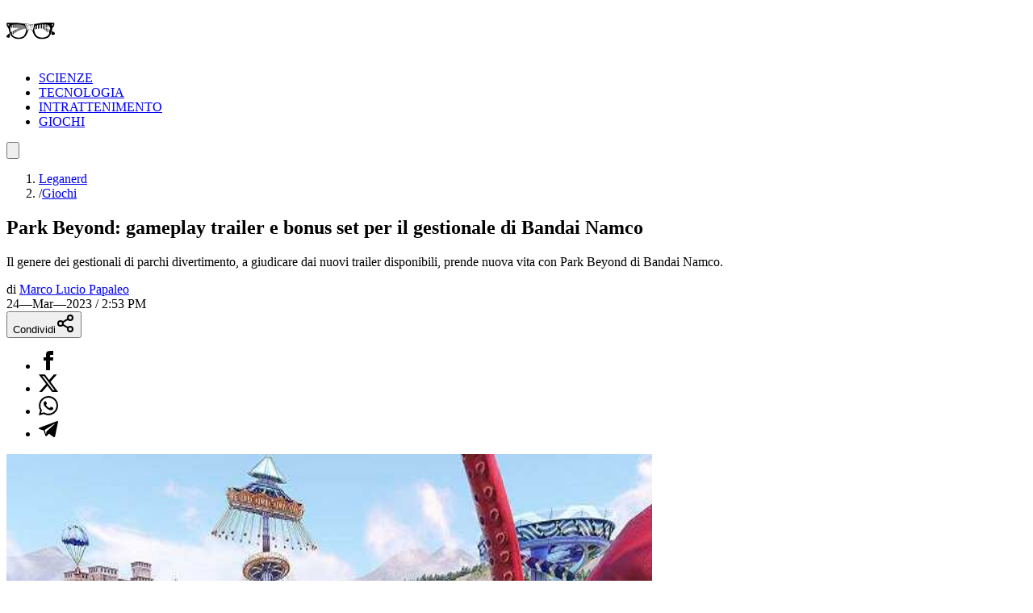

--- FILE ---
content_type: text/html; charset=utf-8
request_url: https://leganerd.com/2023/03/24/park-beyond-gameplay-trailer-e-bonus-set-per-il-gestionale-di-bandai-namco/
body_size: 16842
content:
<!DOCTYPE html><html lang="it" class="roboto_condensed_803bbc4-module__EGj8nW__variable sofia_sans_extra_condensed_d32a71fe-module__Szm3lq__variable bg-white xl:bg-neutral-100 dark:bg-neutral-900 dark:xl:bg-neutral-800"><head><meta charSet="utf-8"/><meta name="viewport" content="width=device-width, initial-scale=1"/><link rel="preload" href="/_next/static/media/e3dc64e5202dfaef-s.p.33db0a52.woff2" as="font" crossorigin="" type="font/woff2"/><link rel="preload" href="/_next/static/media/ef1484efef1c9752-s.p.b56aead1.woff2" as="font" crossorigin="" type="font/woff2"/><link rel="preload" href="/_next/static/media/f0f463a4b643e763-s.p.545c244e.woff2" as="font" crossorigin="" type="font/woff2"/><link rel="preload" as="image" imageSrcSet="https://leganerd.com/wp-content/uploads/2023/03/park-beyond-cover.jpg?width=384&amp;quality=50 384w, https://leganerd.com/wp-content/uploads/2023/03/park-beyond-cover.jpg?width=640&amp;quality=50 640w, https://leganerd.com/wp-content/uploads/2023/03/park-beyond-cover.jpg?width=750&amp;quality=50 750w, https://leganerd.com/wp-content/uploads/2023/03/park-beyond-cover.jpg?width=828&amp;quality=50 828w, https://leganerd.com/wp-content/uploads/2023/03/park-beyond-cover.jpg?width=1080&amp;quality=50 1080w, https://leganerd.com/wp-content/uploads/2023/03/park-beyond-cover.jpg?width=1200&amp;quality=50 1200w, https://leganerd.com/wp-content/uploads/2023/03/park-beyond-cover.jpg?width=1920&amp;quality=50 1920w, https://leganerd.com/wp-content/uploads/2023/03/park-beyond-cover.jpg?width=2048&amp;quality=50 2048w, https://leganerd.com/wp-content/uploads/2023/03/park-beyond-cover.jpg?width=3840&amp;quality=50 3840w" imageSizes="(max-width: 768px) 100vw, 50vw"/><link rel="stylesheet" href="/_next/static/chunks/5c5a823b0bc8e823.css" data-precedence="next"/><link rel="stylesheet" href="/_next/static/chunks/8268d45e68423b7a.css" data-precedence="next"/><link rel="stylesheet" href="/_next/static/chunks/0811637c04ca4b8d.css" data-precedence="next"/><link rel="stylesheet" href="https://cdn.jsdelivr.net/gh/paulirish/lite-youtube-embed@master/src/lite-yt-embed.css" data-precedence="default"/><link rel="preload" as="script" fetchPriority="low" href="/_next/static/chunks/d6254dd5f1b1a87f.js"/><script src="/_next/static/chunks/82abf2d65f5428ae.js" async=""></script><script src="/_next/static/chunks/34b213b9ef19a034.js" async=""></script><script src="/_next/static/chunks/f3886ab8f9be5a2f.js" async=""></script><script src="/_next/static/chunks/turbopack-8009842888fe0606.js" async=""></script><script src="/_next/static/chunks/559df57a5dcf51ec.js" async=""></script><script src="/_next/static/chunks/4ef9efbfa46dafdc.js" async=""></script><script src="/_next/static/chunks/ff1a16fafef87110.js" async=""></script><script src="/_next/static/chunks/d2be314c3ece3fbe.js" async=""></script><script src="/_next/static/chunks/d082ccf52a35e57b.js" async=""></script><script src="/_next/static/chunks/04a86fee9748bdc9.js" async=""></script><link rel="preload" href="https://www.googletagmanager.com/gtag/js?id=G-YH4BSFWPEL" as="script"/><meta name="next-size-adjust" content=""/><title>Park Beyond: gameplay trailer e bonus set per il gestionale di Bandai Namco</title><meta name="description" content="Il genere dei gestionali di parchi divertimento, a giudicare dai nuovi trailer disponibili, prende nuova vita con Park Beyond di Bandai Namco."/><meta name="publisher" content="http://facebook.com/leganerd"/><meta name="robots" content="index, follow"/><meta name="og:published_time" content="2023-03-24T13:53:04+00:00"/><meta name="og:modified_time" content="2023-03-24T15:19:10+00:00"/><meta name="robots" content="max-snippet:-1, max-image-preview:large"/><link rel="canonical" href="https://leganerd.com/2023/03/24/park-beyond-gameplay-trailer-e-bonus-set-per-il-gestionale-di-bandai-namco/"/><link rel="alternate" type="application/rss+xml" href="https://leganerd.com/feed/rss_home/"/><meta property="og:title" content="Park Beyond: gameplay trailer e bonus set per il gestionale di Bandai Namco"/><meta property="og:description" content="Il genere dei gestionali di parchi divertimento, a giudicare dai nuovi trailer disponibili, prende nuova vita con Park Beyond di Bandai Namco."/><meta property="og:url" content="https://leganerd.com/2023/03/24/park-beyond-gameplay-trailer-e-bonus-set-per-il-gestionale-di-bandai-namco/"/><meta property="og:site_name" content="Lega Nerd"/><meta property="og:locale" content="it_IT"/><meta property="og:image" content="https://leganerd.com/wp-content/uploads/2023/03/park-beyond-cover.jpg"/><meta property="og:image:width" content="1200"/><meta property="og:image:height" content="630"/><meta property="og:image:alt" content="Park Beyond: gameplay trailer e bonus set per il gestionale di Bandai Namco"/><meta property="og:type" content="article"/><meta name="twitter:card" content="summary_large_image"/><meta name="twitter:title" content="Park Beyond: gameplay trailer e bonus set per il gestionale di Bandai Namco"/><meta name="twitter:description" content="Il genere dei gestionali di parchi divertimento, a giudicare dai nuovi trailer disponibili, prende nuova vita con Park Beyond di Bandai Namco."/><meta name="twitter:image" content="https://leganerd.com/wp-content/uploads/2023/03/park-beyond-cover.jpg"/><meta name="twitter:image:width" content="1200"/><meta name="twitter:image:height" content="630"/><meta name="twitter:image:alt" content="Park Beyond: gameplay trailer e bonus set per il gestionale di Bandai Namco"/><link rel="icon" href="/favicon.ico?favicon.fed61ce0.ico" sizes="100x100" type="image/x-icon"/><script src="/_next/static/chunks/a6dad97d9634a72d.js" noModule=""></script></head><body class="overflow-x-hidden antialiased"><div hidden=""><!--$--><!--/$--></div><style>#nprogress{pointer-events:none}#nprogress .bar{background:#249934;position:fixed;z-index:1600;top: 0;left:0;width:100%;height:3px}#nprogress .peg{display:block;position:absolute;right:0;width:100px;height:100%;box-shadow:0 0 10px rgba(36, 153, 52, 0.8),0 0 5px rgba(36, 153, 52, 0.8);opacity:1;-webkit-transform:rotate(3deg) translate(0px,-4px);-ms-transform:rotate(3deg) translate(0px,-4px);transform:rotate(3deg) translate(0px,-4px)}#nprogress .spinner{display:block;position:fixed;z-index:1600;top: 15px;right:15px}#nprogress .spinner-icon{width:18px;height:18px;box-sizing:border-box;border:2px solid transparent;border-top-color:#249934;border-left-color:#249934;border-radius:50%;-webkit-animation:nprogress-spinner 400ms linear infinite;animation:nprogress-spinner 400ms linear infinite}.nprogress-custom-parent{overflow:hidden;position:relative}.nprogress-custom-parent #nprogress .bar,.nprogress-custom-parent #nprogress .spinner{position:absolute}@-webkit-keyframes nprogress-spinner{0%{-webkit-transform:rotate(0deg)}100%{-webkit-transform:rotate(360deg)}}@keyframes nprogress-spinner{0%{transform:rotate(0deg)}100%{transform:rotate(360deg)}}</style><script id="speculation-rules" type="speculationrules">{"prerender":[{"where":{"and":[{"href_matches":"/*"},{"not":{"selector_matches":".no-prerender"}},{"not":{"selector_matches":"[rel~=nofollow]"}}]},"eagerness":"moderate"}],"prefetch":[]}</script><div class="wrapper-total xl:before:-rotate-3 relative mx-auto max-w-[1060px]"><div id="skin-mobile" class="relative top-0 z-50 aspect-[7/3] max-h-[250px] w-full md:hidden" style="background-image:url(/img/pattern-lega-2019.png)"></div><div id="personalization_ads"></div><header class="header sticky top-0 left-0 z-40 flex w-full justify-between bg-transparent md:bg-white/90 lg:max-w-[1060px] lg:p-3 dark:md:bg-neutral-900/70"><a class="flex aspect-square h-full w-[60px] items-center justify-center bg-forest-green-700 no-underline" aria-label="Leganerd.com" href="/"><img alt="Leganerd.com" loading="lazy" width="60" height="60" decoding="async" data-nimg="1" class="w-9/12" style="color:transparent" src="/img/logo.svg"/></a><div class="hidden md:block"><ul class="flex h-full items-center justify-center gap-3 xl:gap-6"><li class="inline-block rounded-sm"><a class="block px-2 py-1 font-mono text-base text-forest-green-900 uppercase transition-all hover:underline hover:underline-offset-8 dark:text-white" href="/scienze/">SCIENZE</a></li><li class="inline-block rounded-sm"><a class="block px-2 py-1 font-mono text-base text-forest-green-900 uppercase transition-all hover:underline hover:underline-offset-8 dark:text-white" href="/tecnologie/">TECNOLOGIA</a></li><li class="inline-block rounded-sm"><a class="block px-2 py-1 font-mono text-base text-forest-green-900 uppercase transition-all hover:underline hover:underline-offset-8 dark:text-white" href="/entertainment/">INTRATTENIMENTO</a></li><li class="inline-block rounded-sm"><a class="block px-2 py-1 font-mono text-base text-forest-green-900 uppercase transition-all hover:underline hover:underline-offset-8 dark:text-white" href="/games/">GIOCHI</a></li></ul></div><button type="button" class="group relative flex aspect-square h-full w-[60px] cursor-pointer items-center justify-center before:absolute before:block before:h-3/4 before:w-3/4 before:bg-forest-green-950/75 before:backdrop-blur-xs before:content-[&#x27;&#x27;] focus:outline-hidden md:before:bg-transparent md:before:backdrop-blur-none" id="offcanvas-trigger"><svg class="relative w-7/12 fill-white transition-all group-hover:fill-white md:fill-forest-green-900 dark:md:fill-forest-green-700" clip-rule="evenodd" fill-rule="evenodd" stroke-linejoin="round" stroke-miterlimit="2" viewBox="0 0 24 24" xmlns="http://www.w3.org/2000/svg" role="img" aria-label="menu"><path d="m11 16.745c0-.414.336-.75.75-.75h9.5c.414 0 .75.336.75.75s-.336.75-.75.75h-9.5c-.414 0-.75-.336-.75-.75zm-9-5c0-.414.336-.75.75-.75h18.5c.414 0 .75.336.75.75s-.336.75-.75.75h-18.5c-.414 0-.75-.336-.75-.75zm4-5c0-.414.336-.75.75-.75h14.5c.414 0 .75.336.75.75s-.336.75-.75.75h-14.5c-.414 0-.75-.336-.75-.75z" fill-rule="nonzero"></path></svg></button></header><dialog class="fixed top-0 right-0 z-20 m-0 ml-auto flex min-h-screen w-full max-w-[500px] flex-col bg-forest-green-950 transition-transform duration-300 ease-in-out backdrop:bg-black/50 backdrop:backdrop-blur-xs translate-x-full"><div class="flex items-center justify-between"><div class="pl-4 font-bold font-sofia-extra-condensed text-4xl text-white/10 uppercase leading-none xl:pl-6">Menu</div><button class="flex aspect-square w-[60px] cursor-pointer items-center justify-center text-white focus:outline-hidden" type="button" aria-label="Close menu"><svg xmlns="http://www.w3.org/2000/svg" width="24" height="24" viewBox="0 0 24 24" fill="none" stroke="currentColor" stroke-width="2" stroke-linecap="round" stroke-linejoin="round" class="lucide lucide-x h-full w-6/12 fill-white transition-all group-hover:scale-110"><path d="M18 6 6 18"></path><path d="m6 6 12 12"></path></svg></button></div><nav class="grow font-sofia-extra-condensed"><div class="relative mx-auto my-3 w-[calc(100%-1rem)] xl:w-[calc(100%-2rem)] "><form><input class="h-14 w-full rounded-sm border-2 border-white/10 bg-white/10 p-2 font-roboto-condensed text-white text-xl placeholder:text-white focus:outline focus:outline-white focus:outline-offset-1" type="input" placeholder="Cerca nel sito..." value=""/><button class=" absolute top-0 right-0 flex h-full w-[50px] cursor-pointer items-center justify-center" type="submit" aria-label="Cerca"><svg xmlns="http://www.w3.org/2000/svg" width="30" height="30" viewBox="0 0 24 24" fill="none" stroke="currentColor" stroke-width="2" stroke-linecap="round" stroke-linejoin="round" class="lucide lucide-search text-white"><circle cx="11" cy="11" r="8"></circle><path d="m21 21-4.3-4.3"></path></svg></button></form></div><ul class="list-none p-0"><li class="h-[60px]"><a class="flex h-full items-center px-4 font-bold text-4xl text-white no-underline transition-all hover:text-forest-green-700 xl:px-6" href="/scienze/">SCIENZE</a></li><li class="h-[60px]"><a class="flex h-full items-center px-4 font-bold text-4xl text-white no-underline transition-all hover:text-forest-green-700 xl:px-6" href="/tecnologie/">TECNOLOGIA</a></li><li class="h-[60px]"><a class="flex h-full items-center px-4 font-bold text-4xl text-white no-underline transition-all hover:text-forest-green-700 xl:px-6" href="/entertainment/">INTRATTENIMENTO</a></li><li class="h-[60px]"><a class="flex h-full items-center px-4 font-bold text-4xl text-white no-underline transition-all hover:text-forest-green-700 xl:px-6" href="/games/">GIOCHI</a></li></ul></nav></dialog><script type="application/ld+json">{"@context":"https://schema.org","@graph":[{"@type":"NewsArticle","@id":"https://leganerd.com/2023/03/24/park-beyond-gameplay-trailer-e-bonus-set-per-il-gestionale-di-bandai-namco/#article","isPartOf":{"@id":"https://leganerd.com/2023/03/24/park-beyond-gameplay-trailer-e-bonus-set-per-il-gestionale-di-bandai-namco/"},"author":{"name":"Marco Lucio Papaleo","@id":"https://leganerd.com/#/schema/person/c255c29b620279745b7bf925c08218be"},"headline":"Park Beyond: gameplay trailer e bonus set per il gestionale di Bandai Namco","datePublished":"2023-03-24T13:53:04+00:00","dateModified":"2023-03-24T15:19:10+00:00","mainEntityOfPage":{"@id":"https://leganerd.com/2023/03/24/park-beyond-gameplay-trailer-e-bonus-set-per-il-gestionale-di-bandai-namco/"},"wordCount":384,"publisher":{"@id":"https://leganerd.com/#organization"},"image":{"@id":"https://leganerd.com/2023/03/24/park-beyond-gameplay-trailer-e-bonus-set-per-il-gestionale-di-bandai-namco/#primaryimage"},"thumbnailUrl":"https://leganerd.com/wp-content/uploads/2023/03/park-beyond-cover.jpg","articleSection":["Giochi","Videogames"],"inLanguage":"it-IT"},{"@type":"WebPage","@id":"https://leganerd.com/2023/03/24/park-beyond-gameplay-trailer-e-bonus-set-per-il-gestionale-di-bandai-namco/","url":"https://leganerd.com/2023/03/24/park-beyond-gameplay-trailer-e-bonus-set-per-il-gestionale-di-bandai-namco/","name":"Park Beyond: gameplay trailer e bonus set per il gestionale di Bandai Namco","isPartOf":{"@id":"https://leganerd.com/#website"},"primaryImageOfPage":{"@id":"https://leganerd.com/2023/03/24/park-beyond-gameplay-trailer-e-bonus-set-per-il-gestionale-di-bandai-namco/#primaryimage"},"image":{"@id":"https://leganerd.com/2023/03/24/park-beyond-gameplay-trailer-e-bonus-set-per-il-gestionale-di-bandai-namco/#primaryimage"},"thumbnailUrl":"https://leganerd.com/wp-content/uploads/2023/03/park-beyond-cover.jpg","datePublished":"2023-03-24T13:53:04+00:00","dateModified":"2023-03-24T15:19:10+00:00","description":"Il genere dei gestionali di parchi divertimento, a giudicare dai nuovi trailer disponibili, prende nuova vita con Park Beyond di Bandai Namco.","breadcrumb":{"@id":"https://leganerd.com/2023/03/24/park-beyond-gameplay-trailer-e-bonus-set-per-il-gestionale-di-bandai-namco/#breadcrumb"},"inLanguage":"it-IT","potentialAction":[{"@type":"ReadAction","target":["https://leganerd.com/2023/03/24/park-beyond-gameplay-trailer-e-bonus-set-per-il-gestionale-di-bandai-namco/"]}]},{"@type":"ImageObject","inLanguage":"it-IT","@id":"https://leganerd.com/2023/03/24/park-beyond-gameplay-trailer-e-bonus-set-per-il-gestionale-di-bandai-namco/#primaryimage","url":"https://leganerd.com/wp-content/uploads/2023/03/park-beyond-cover.jpg","contentUrl":"https://leganerd.com/wp-content/uploads/2023/03/park-beyond-cover.jpg","width":1280,"height":720,"caption":"park beyond"},{"@type":"BreadcrumbList","@id":"https://leganerd.com/2023/03/24/park-beyond-gameplay-trailer-e-bonus-set-per-il-gestionale-di-bandai-namco/#breadcrumb","itemListElement":[{"@type":"ListItem","position":1,"name":"Leganerd","item":"https://leganerd.com/"},{"@type":"ListItem","position":2,"name":"Giochi","item":"https://leganerd.com/games/"},{"@type":"ListItem","position":3,"name":"Videogames","item":"https://leganerd.com/games/videogames/"},{"@type":"ListItem","position":4,"name":"Park Beyond: gameplay trailer e bonus set per il gestionale di Bandai Namco"}]},{"@type":"WebSite","@id":"https://leganerd.com/#website","url":"https://leganerd.com/","name":"Lega Nerd","description":"Social Magazine scritto da nerd.","publisher":{"@id":"https://leganerd.com/#organization"},"potentialAction":[{"@type":"SearchAction","target":{"@type":"EntryPoint","urlTemplate":"https://leganerd.com/?s={search_term_string}"},"query-input":{"@type":"PropertyValueSpecification","valueRequired":true,"valueName":"search_term_string"}}],"inLanguage":"it-IT"},{"@type":"Organization","@id":"https://leganerd.com/#organization","name":"Lega Nerd","url":"https://leganerd.com/","logo":{"@type":"ImageObject","inLanguage":"it-IT","@id":"https://leganerd.com/#/schema/logo/image/","url":"https://leganerd.com/wp-content/uploads/2019/10/21430314_10155678660283711_1238198778921595185_n.jpg","contentUrl":"https://leganerd.com/wp-content/uploads/2019/10/21430314_10155678660283711_1238198778921595185_n.jpg","width":500,"height":500,"caption":"Lega Nerd"},"image":{"@id":"https://leganerd.com/#/schema/logo/image/"},"sameAs":["http://facebook.com/leganerd","https://x.com/leganerd","https://www.instagram.com/leganerdgram/","https://www.linkedin.com/company/lega-nerd","https://www.pinterest.com/leganerd/","https://www.youtube.com/user/leganerdlive"]},{"@type":"Person","@id":"https://leganerd.com/#/schema/person/c255c29b620279745b7bf925c08218be","name":"Marco Lucio Papaleo","image":{"@type":"ImageObject","inLanguage":"it-IT","@id":"https://leganerd.com/#/schema/person/image/","url":"https://secure.gravatar.com/avatar/35662f7bdeac7939e8bdc6a6ca063258177937f18bafe8847a29a7007624507b?s=96&d=mm&r=g","contentUrl":"https://secure.gravatar.com/avatar/35662f7bdeac7939e8bdc6a6ca063258177937f18bafe8847a29a7007624507b?s=96&d=mm&r=g","caption":"Marco Lucio Papaleo"},"url":"https://leganerd.com/author/marcoluciopapaleo/"}]}</script><article class="mx-auto max-w-[1060px] bg-white dark:bg-neutral-900"><div class="before:-z-1 mx-auto px-4 pt-4 pb-6 sm:px-6 md:pt-8 xl:px-8 "><nav class="mb-4 font-roboto-condensed text-gray-600 text-sm md:px-8 dark:text-white/80" aria-label="Breadcrumb"><ol class="flex flex-wrap gap-2"><li class="transition-colors hover:text-forest-green-800 dark:hover:text-forest-green-600"><a href="/">Leganerd</a></li><li class="flex items-center gap-2"><span class="text-gray-400 dark:text-white/50">/</span><a class="max-w-[120px] xs:max-w-[200px] truncate transition-colors hover:text-forest-green-800 sm:max-w-none dark:hover:text-forest-green-600" href="/games/">Giochi</a></li></ol></nav><h1 class="mb-4 w-full font-bold font-sofia-extra-condensed text-neutral-800 leading-none [font-size:min(12vw,_100px)] sm:text-5xl md:px-8 md:text-6xl dark:text-white">Park Beyond: gameplay trailer e bonus set per il gestionale di Bandai Namco</h1><p class="mb-4 font-roboto-condensed text-gray-600 [font-size:min(5.5vw,_1.75rem)] md:px-8 md:text-2xl dark:text-white/70">Il genere dei gestionali di parchi divertimento, a giudicare dai nuovi trailer disponibili, prende nuova vita con Park Beyond di Bandai Namco.</p><div class="mb-4 font-roboto-condensed text-sm uppercase sm:flex sm:items-center sm:justify-between md:px-8"><div class="mb-4 sm:mb-0"><div class="mr-3 inline-block text-gray-800 text-xs dark:text-white">di<!-- --> <a href="/author/marcoluciopapaleo/"><span class="inline-block border-b-2 border-b-gray-400/60 text-gray-800 leading-none hover:text-forest-green-800 dark:text-white dark:hover:text-forest-green-600">Marco Lucio Papaleo</span></a></div><span class="me-0 me-md-3 text-xs mt-2 dark:text-white"><time dateTime="2023-03-24T14:53:04">24—Mar—2023 / 2:53 PM</time></span></div><div class="mb-4 sm:mb-0"><div class="block"><button type="button" class="flex w-full cursor-pointer items-center justify-center gap-2 bg-forest-green-700 px-10 py-2 font-bold font-roboto-condensed text-white text-xl uppercase leading-none transition-all hover:bg-forest-green-800 dark:text-neutral-800" aria-label="Condividi">Condividi<svg xmlns="http://www.w3.org/2000/svg" width="24" height="24" viewBox="0 0 24 24" fill="none" stroke="currentColor" stroke-width="2" stroke-linecap="round" stroke-linejoin="round" class="lucide lucide-share2 text-white dark:text-neutral-800"><circle cx="18" cy="5" r="3"></circle><circle cx="6" cy="12" r="3"></circle><circle cx="18" cy="19" r="3"></circle><line x1="8.59" x2="15.42" y1="13.51" y2="17.49"></line><line x1="15.41" x2="8.59" y1="6.51" y2="10.49"></line></svg></button><div class="relative items-center hidden"><ul class="m-0 flex gap-2 leading-none"><li><a class="flex h-10 w-10 items-center justify-center rounded-full transition-all hover:bg-gray-100 dark:border-none dark:hover:bg-gray-200/10" href="https://www.facebook.com/dialog/share?app_id=590391688847782&amp;href=https%3A%2F%2Fleganerd.com%2F2023%2F03%2F24%2Fpark-beyond-gameplay-trailer-e-bonus-set-per-il-gestionale-di-bandai-namco%2F&amp;redirect_uri=https%3A%2F%2Fleganerd.com%2F2023%2F03%2F24%2Fpark-beyond-gameplay-trailer-e-bonus-set-per-il-gestionale-di-bandai-namco%2F" aria-label="Condividi su Facebook" target="_blank" rel="noreferrer"><img alt="Condividi su Facebook" loading="lazy" width="24" height="24" decoding="async" data-nimg="1" class="h-[24px] w-auto dark:invert" style="color:transparent" src="/img/ico-facebook.svg"/></a></li><li><a class="flex h-10 w-10 items-center justify-center rounded-full transition-all hover:bg-gray-100 dark:border-none dark:hover:bg-gray-200/10" href="https://x.com/intent/tweet?url=https%3A%2F%2Fleganerd.com%2F2023%2F03%2F24%2Fpark-beyond-gameplay-trailer-e-bonus-set-per-il-gestionale-di-bandai-namco%2F" aria-label="Condividi su X" target="_blank" rel="noreferrer"><img alt="Condividi su X" loading="lazy" width="24" height="24" decoding="async" data-nimg="1" class="h-[24px] w-auto dark:invert" style="color:transparent" src="/img/ico-x.svg"/></a></li><li><a class="flex h-10 w-10 items-center justify-center rounded-full transition-all hover:bg-gray-100 dark:border-none dark:hover:bg-gray-200/10" href="whatsapp://send?text=https%3A%2F%2Fleganerd.com%2F2023%2F03%2F24%2Fpark-beyond-gameplay-trailer-e-bonus-set-per-il-gestionale-di-bandai-namco%2F" aria-label="Condividi su Whatsapp" target="_blank" rel="noreferrer"><img alt="Condividi su Whatsapp" loading="lazy" width="24" height="24" decoding="async" data-nimg="1" class="h-[24px] w-auto dark:invert" style="color:transparent" src="/img/ico-whatsapp.svg"/></a></li><li><a class="flex h-10 w-10 items-center justify-center rounded-full transition-all hover:bg-gray-100 dark:border-none dark:hover:bg-gray-200/10" href="https://t.me/share/url?url=https%3A%2F%2Fleganerd.com%2F2023%2F03%2F24%2Fpark-beyond-gameplay-trailer-e-bonus-set-per-il-gestionale-di-bandai-namco%2F&amp;text=Park%20Beyond%3A%20gameplay%20trailer%20e%20bonus%20set%20per%20il%20gestionale%20di%20Bandai%20Namco" aria-label="Condividi su Telegram" target="_blank" rel="noreferrer"><img alt="Condividi su Telegram" loading="lazy" width="24" height="24" decoding="async" data-nimg="1" class="h-[24px] w-auto dark:invert" style="color:transparent" src="/img/ico-telegram.svg"/></a></li></ul></div></div></div></div><div class="mb-5 aspect-video w-full"><img alt="Park Beyond: gameplay trailer e bonus set per il gestionale di Bandai Namco" loading="eager" width="800" height="600" decoding="async" data-nimg="1" class="block h-full w-full object-cover" style="color:transparent" sizes="(max-width: 768px) 100vw, 50vw" srcSet="https://leganerd.com/wp-content/uploads/2023/03/park-beyond-cover.jpg?width=384&amp;quality=50 384w, https://leganerd.com/wp-content/uploads/2023/03/park-beyond-cover.jpg?width=640&amp;quality=50 640w, https://leganerd.com/wp-content/uploads/2023/03/park-beyond-cover.jpg?width=750&amp;quality=50 750w, https://leganerd.com/wp-content/uploads/2023/03/park-beyond-cover.jpg?width=828&amp;quality=50 828w, https://leganerd.com/wp-content/uploads/2023/03/park-beyond-cover.jpg?width=1080&amp;quality=50 1080w, https://leganerd.com/wp-content/uploads/2023/03/park-beyond-cover.jpg?width=1200&amp;quality=50 1200w, https://leganerd.com/wp-content/uploads/2023/03/park-beyond-cover.jpg?width=1920&amp;quality=50 1920w, https://leganerd.com/wp-content/uploads/2023/03/park-beyond-cover.jpg?width=2048&amp;quality=50 2048w, https://leganerd.com/wp-content/uploads/2023/03/park-beyond-cover.jpg?width=3840&amp;quality=50 3840w" src="https://leganerd.com/wp-content/uploads/2023/03/park-beyond-cover.jpg?width=3840&amp;quality=50"/></div><div class="mx-auto md:px-8 lg:px-28 xl:px-40"><div class="content">
<div class="aspect-video"><div style="height:auto;width:auto" data-ntpc="YouTubeEmbed"><lite-youtube videoId="8IUcgUwgJIM"></lite-youtube></div></div>
<p>Bandai Namco presenta il suo nuovo videogioco gestionale, <strong>Park Beyond</strong>, che porterà il genere verso nuove vette, stando a quanto è possibile vedere dai video rilasciati in occasione del Future Game Show, grazie ai comandi accessibili e a una inedita storia in modalità Campagna, che permetterà ai giocatori di imparare a gestire un parco e a costruire montagne russe modulari e giostre sempre più folli.</p>
<div class="aspect-video"><div style="height:auto;width:auto" data-ntpc="YouTubeEmbed"><lite-youtube videoId="9F7ccKR-23Q"></lite-youtube></div></div>
<p>Bandai Namco Europe e Limbic Entertainment hanno inoltre svelato che Park Beyond aprirà i suoi cancelli il 16 giugno, su PlayStation 5, Xbox Series X|S e PC: le prenotazioni sono aperte e sono disponibili due diverse edizioni.</p>
<p>Deluxe Edition (solo Digitale): VISIONEER Edition</p>
<p>Il gioco base<br/>
ZOMBEYOND Impossification Set<br/>
L’Annual Pass di Park Beyond – Un Season Pass che include i prossimi 3 DLC<br/>
Il Bonus dell’Annual Pass che include un set di vagoni bonus che darà accesso a cinque skin esclusive per i vagoni delle montagne russe</p>
<p>Collector’s Edition: IMPOSSIFIED edition</p>
<p>Tutto quanto compreso nella VISIONEER Edition<br/>
La versione fisica e digitale della Colonna Sonora creata da Olivier Derivière<br/>
La statuetta dell’Omnicar<br/>
Artbook<br/>
Poster<br/>
Cordino &amp; badge<br/>
Il BEYOND SEAS Set</p>
<div class="aspect-video"><div style="height:auto;width:auto" data-ntpc="YouTubeEmbed"><lite-youtube videoId="n37YBuflZ_g"></lite-youtube></div></div>
<p>Inoltre, prenotando il gioco sarà possibile ottenere un bonus speciale: il “PAC-MAN Impossification Set”, che consiste in una serie di oggetti tra cui giostre esclusive, negozi, animatori e decorazioni.<br/>
Gli aspiranti visionari architetti di Luna Park possono richiedere di partecipare al Closed Beta Test, che si terrà dal 9 al 19 maggio su PC. I giocatori si possono registrare qui: https://bnent.eu/BetaPB<br/>
I partecipanti al Closed Beta Test che in seguito acquisteranno il gioco sbloccheranno una skin dorata per l’Omnicar, il veicolo usato sulle montagne russe di Park Beyond.</p>
<p>Sinossi del gioco:<br/>
Diventa un architetto visionario appena assunto da una società in difficoltà, e crea parchi a tema da capogiro. Potrai dar vita alle attrazioni che hai sempre sognato, anche quelle impossibili nella vita reale. Fai squadra con Phil, l’entusiasta veterano dei parchi divertimenti, Izzy, la dirigente seriosa ma gentile, e molti altri personaggi pieni d’energia per costruire una società di parchi redditizia e di successo.</p>
<p><em>Leggi anche:</em><br/>
</p>
</div></div></div><div class="mt-8 px-4 text-center font-bold font-sofia-extra-condensed text-3xl text-forest-green-700 uppercase md:text-5xl">Ti potrebbero interessare</div><div class="mx-auto flex max-w-[1060px] flex-col gap-6 p-6 md:flex-row md:overflow-auto lg:grid lg:grid-cols-3"><article class="group relative flex flex-col shrink-0 md:w-72 lg:w-full"><div class="relative aspect-4/3 w-full overflow-hidden"><img alt="Attacco hacker a Match Group: rubati dati di Tinder, Hinge e OkCupid" loading="lazy" width="450" height="0" decoding="async" data-nimg="1" class="block h-full w-full object-cover transition-all group-hover:scale-110" style="color:transparent" sizes="(max-width: 768px) 100vw, 33vw" srcSet="https://leganerd.com/wp-content/uploads/2026/01/Tinder.jpg?width=256&amp;quality=75 256w, https://leganerd.com/wp-content/uploads/2026/01/Tinder.jpg?width=384&amp;quality=75 384w, https://leganerd.com/wp-content/uploads/2026/01/Tinder.jpg?width=640&amp;quality=75 640w, https://leganerd.com/wp-content/uploads/2026/01/Tinder.jpg?width=750&amp;quality=75 750w, https://leganerd.com/wp-content/uploads/2026/01/Tinder.jpg?width=828&amp;quality=75 828w, https://leganerd.com/wp-content/uploads/2026/01/Tinder.jpg?width=1080&amp;quality=75 1080w, https://leganerd.com/wp-content/uploads/2026/01/Tinder.jpg?width=1200&amp;quality=75 1200w, https://leganerd.com/wp-content/uploads/2026/01/Tinder.jpg?width=1920&amp;quality=75 1920w, https://leganerd.com/wp-content/uploads/2026/01/Tinder.jpg?width=2048&amp;quality=75 2048w, https://leganerd.com/wp-content/uploads/2026/01/Tinder.jpg?width=3840&amp;quality=75 3840w" src="https://leganerd.com/wp-content/uploads/2026/01/Tinder.jpg?width=3840&amp;quality=75"/></div><div class="-mt-20 z-1 mx-auto flex w-11/12 flex-col items-start gap-3 bg-white px-[5vw] pt-[5vw] pb-[2.5vw] md:p-6 dark:bg-neutral-800"><span class="inline-block border-b-2 border-b-forest-green-700 pr-4 pb-1 font-bold font-sofia-extra-condensed text-forest-green-700 uppercase leading-none">Tecnologia</span><div class="font-bold font-sofia-extra-condensed [font-size:min(7vw,_2rem)] md:text-3xl"><a aria-label="Attacco hacker a Match Group: rubati dati di Tinder, Hinge e OkCupid" class="block text-neutral-800 leading-none transition-all after:absolute after:top-0 after:left-0 after:block after:h-full after:w-full after:content-[&#x27;&#x27;] group-hover:text-forest-green-800 dark:text-white" href="/2026/01/30/attacco-hacker-a-match-group-rubati-dati-di-tinder-hinge-e-okcupid/">Attacco hacker a Match Group: rubati dati di Tinder, Hinge e OkCupid</a></div><a href="/author/umberto-stentella/"><span class="relative border-t-2 border-t-forest-green-700 pt-2 pr-4 font-sofia-extra-condensed text-base text-forest-green-700 uppercase">DI <span class="font-bold">Umberto Stentella</span></span></a></div></article><article class="group relative flex flex-col shrink-0 md:w-72 lg:w-full"><div class="relative aspect-4/3 w-full overflow-hidden"><img alt="Milioni di conversazioni private con un’AI sono finite in rete" loading="lazy" width="450" height="0" decoding="async" data-nimg="1" class="block h-full w-full object-cover transition-all group-hover:scale-110" style="color:transparent" sizes="(max-width: 768px) 100vw, 33vw" srcSet="https://leganerd.com/wp-content/uploads/2026/01/Chatbot-conversazioni-esposte.jpg?width=256&amp;quality=75 256w, https://leganerd.com/wp-content/uploads/2026/01/Chatbot-conversazioni-esposte.jpg?width=384&amp;quality=75 384w, https://leganerd.com/wp-content/uploads/2026/01/Chatbot-conversazioni-esposte.jpg?width=640&amp;quality=75 640w, https://leganerd.com/wp-content/uploads/2026/01/Chatbot-conversazioni-esposte.jpg?width=750&amp;quality=75 750w, https://leganerd.com/wp-content/uploads/2026/01/Chatbot-conversazioni-esposte.jpg?width=828&amp;quality=75 828w, https://leganerd.com/wp-content/uploads/2026/01/Chatbot-conversazioni-esposte.jpg?width=1080&amp;quality=75 1080w, https://leganerd.com/wp-content/uploads/2026/01/Chatbot-conversazioni-esposte.jpg?width=1200&amp;quality=75 1200w, https://leganerd.com/wp-content/uploads/2026/01/Chatbot-conversazioni-esposte.jpg?width=1920&amp;quality=75 1920w, https://leganerd.com/wp-content/uploads/2026/01/Chatbot-conversazioni-esposte.jpg?width=2048&amp;quality=75 2048w, https://leganerd.com/wp-content/uploads/2026/01/Chatbot-conversazioni-esposte.jpg?width=3840&amp;quality=75 3840w" src="https://leganerd.com/wp-content/uploads/2026/01/Chatbot-conversazioni-esposte.jpg?width=3840&amp;quality=75"/></div><div class="-mt-20 z-1 mx-auto flex w-11/12 flex-col items-start gap-3 bg-white px-[5vw] pt-[5vw] pb-[2.5vw] md:p-6 dark:bg-neutral-800"><span class="inline-block border-b-2 border-b-forest-green-700 pr-4 pb-1 font-bold font-sofia-extra-condensed text-forest-green-700 uppercase leading-none">Tecnologia</span><div class="font-bold font-sofia-extra-condensed [font-size:min(7vw,_2rem)] md:text-3xl"><a aria-label="Milioni di conversazioni private con un’AI sono finite in rete" class="block text-neutral-800 leading-none transition-all after:absolute after:top-0 after:left-0 after:block after:h-full after:w-full after:content-[&#x27;&#x27;] group-hover:text-forest-green-800 dark:text-white" href="/2026/01/30/milioni-di-conversazioni-private-con-unai-sono-finite-in-rete/">Milioni di conversazioni private con un’AI sono finite in rete</a></div><a href="/author/umberto-stentella/"><span class="relative border-t-2 border-t-forest-green-700 pt-2 pr-4 font-sofia-extra-condensed text-base text-forest-green-700 uppercase">DI <span class="font-bold">Umberto Stentella</span></span></a></div></article><article class="group relative flex flex-col shrink-0 md:w-72 lg:w-full"><div class="relative aspect-4/3 w-full overflow-hidden"><img alt="Windows 11 supera il miliardo di dispositivi: finalmente ci siamo?" loading="lazy" width="450" height="0" decoding="async" data-nimg="1" class="block h-full w-full object-cover transition-all group-hover:scale-110" style="color:transparent" sizes="(max-width: 768px) 100vw, 33vw" srcSet="https://leganerd.com/wp-content/uploads/2025/04/Apple-iPad-Windows-11.jpg?width=256&amp;quality=75 256w, https://leganerd.com/wp-content/uploads/2025/04/Apple-iPad-Windows-11.jpg?width=384&amp;quality=75 384w, https://leganerd.com/wp-content/uploads/2025/04/Apple-iPad-Windows-11.jpg?width=640&amp;quality=75 640w, https://leganerd.com/wp-content/uploads/2025/04/Apple-iPad-Windows-11.jpg?width=750&amp;quality=75 750w, https://leganerd.com/wp-content/uploads/2025/04/Apple-iPad-Windows-11.jpg?width=828&amp;quality=75 828w, https://leganerd.com/wp-content/uploads/2025/04/Apple-iPad-Windows-11.jpg?width=1080&amp;quality=75 1080w, https://leganerd.com/wp-content/uploads/2025/04/Apple-iPad-Windows-11.jpg?width=1200&amp;quality=75 1200w, https://leganerd.com/wp-content/uploads/2025/04/Apple-iPad-Windows-11.jpg?width=1920&amp;quality=75 1920w, https://leganerd.com/wp-content/uploads/2025/04/Apple-iPad-Windows-11.jpg?width=2048&amp;quality=75 2048w, https://leganerd.com/wp-content/uploads/2025/04/Apple-iPad-Windows-11.jpg?width=3840&amp;quality=75 3840w" src="https://leganerd.com/wp-content/uploads/2025/04/Apple-iPad-Windows-11.jpg?width=3840&amp;quality=75"/></div><div class="-mt-20 z-1 mx-auto flex w-11/12 flex-col items-start gap-3 bg-white px-[5vw] pt-[5vw] pb-[2.5vw] md:p-6 dark:bg-neutral-800"><span class="inline-block border-b-2 border-b-forest-green-700 pr-4 pb-1 font-bold font-sofia-extra-condensed text-forest-green-700 uppercase leading-none">Tecnologia</span><div class="font-bold font-sofia-extra-condensed [font-size:min(7vw,_2rem)] md:text-3xl"><a aria-label="Windows 11 supera il miliardo di dispositivi: finalmente ci siamo?" class="block text-neutral-800 leading-none transition-all after:absolute after:top-0 after:left-0 after:block after:h-full after:w-full after:content-[&#x27;&#x27;] group-hover:text-forest-green-800 dark:text-white" href="/2026/01/30/windows-11-supera-il-miliardo-di-dispositivi-finalmente-ci-siamo/">Windows 11 supera il miliardo di dispositivi: finalmente ci siamo?</a></div><a href="/author/umberto-stentella/"><span class="relative border-t-2 border-t-forest-green-700 pt-2 pr-4 font-sofia-extra-condensed text-base text-forest-green-700 uppercase">DI <span class="font-bold">Umberto Stentella</span></span></a></div></article></div></article><!--$--><!--/$--><footer class="footer-leganerd mx-auto flex w-full max-w-[1060px] flex-col items-center justify-center gap-4 bg-gray-200 px-4 py-12 text-white md:min-h-0 lg:flex-row lg:px-10 dark:bg-neutral-900"><div class="flex flex-col items-center justify-start gap-3 lg:basis-1/4"><div class="mb-3 aspect-[184.2/50] h-[50px] bg-[url(&#x27;/img/logo-footer.svg&#x27;)] bg-no-repeat dark:bg-[url(&#x27;/img/logo-footer-white.svg&#x27;)]"></div><ul class="mb-3 flex justify-center gap-4"><li class="list-inline-item"><a aria-label="facebook" rel="noreferrer noopener nofollow" target="_blank" href="https://www.facebook.com/leganerd"><img alt="facebook" loading="lazy" width="24" height="24" decoding="async" data-nimg="1" class="h-[24px] w-auto dark:invert" style="color:transparent" src="/img/ico-facebook.svg"/></a></li><li class="list-inline-item"><a aria-label="X" rel="noreferrer noopener nofollow external" target="_blank" href="https://x.com/leganerd"><img alt="X" loading="lazy" width="24" height="24" decoding="async" data-nimg="1" class="h-[24px] w-auto dark:invert" style="color:transparent" src="/img/ico-x.svg"/></a></li><li class="list-inline-item"><a aria-label="instagram" rel="noreferrer noopener nofollow external" target="_blank" href="https://www.instagram.com/leganerd"><img alt="Instagram" loading="lazy" width="24" height="24" decoding="async" data-nimg="1" class="h-[24px] w-auto dark:invert" style="color:transparent" src="/img/ico-instagram.svg"/></a></li><li class="list-inline-item"><a aria-label="feed" href="https://leganerd.com/feed/rss_home"><img alt="Feed RSS" loading="lazy" width="24" height="24" decoding="async" data-nimg="1" class="h-[24px] w-auto dark:invert" style="color:transparent" src="/img/ico-feed-rss.svg"/></a></li></ul></div><div class="flex w-full flex-col gap-3 font-roboto-condensed lg:basis-3/4"><div class="flex flex-col gap-3 border-forest-green-700 border-y py-3 text-center text-gray-900 lg:text-left"><div class="dark:text-white">Lega Nerd tratta ogni argomento e novità potenzialmente interessante e curioso. Il nostro pubblico è composto da nerd o più semplicemente da persone che hanno voglia di scoprire e imparare sempre cose nuove. Lega Nerd è uno dei principali punti di riferimento della cultura nerd / geek in Italia.</div><div class="flex flex-wrap justify-center gap-x-3 gap-y-2 pb-5 lg:justify-start"><a class="text-center text-sm underline dark:text-white" aria-label="Informativa sui cookie" rel="nofollow noindex" href="https://leganerd.com/cookie-policy/" data-wpel-link="internal">Informativa sui cookie</a><a class="text-center text-sm underline dark:text-white" aria-label="Privacy Policy" rel="nofollow noindex" href="https://leganerd.com/privacy-policy/" data-wpel-link="internal">Privacy Policy</a><a class="text-center text-sm underline dark:text-white" aria-label="Contatti" rel="nofollow" href="https://leganerd.com/contattaci/" data-wpel-link="internal">Contatti</a><a class="text-center text-sm underline dark:text-white" aria-label="Lavora con noi" rel="nofollow noopener noreferrer" href="https://www.netaddiction.it/lavora-con-noi/" data-wpel-link="exclude" target="_blank">Lavora con noi</a><button class="text-center text-sm underline dark:text-white" aria-label="Aggiorna le impostazioni di tracciamento della pubblicità" type="button">Aggiorna le impostazioni di tracciamento della pubblicità</button><a class="text-center text-sm underline dark:text-white" aria-label="Manage Utiq" rel="nofollow noopener noreferrer" href="/gestisci-utiq/">Gestisci Utiq</a></div></div><div class="text-center text-gray-900 text-xs lg:text-left dark:text-white">© <!-- -->2026<!-- --> NetAddiction Srl - P.iva: 01206540559 - Sede Legale: Piazza Europa, 19 - 05100 Terni (TR) Italy</div></div></footer></div><!--$!--><template data-dgst="BAILOUT_TO_CLIENT_SIDE_RENDERING"></template><!--/$--><script src="/_next/static/chunks/d6254dd5f1b1a87f.js" id="_R_" async=""></script><script>(self.__next_f=self.__next_f||[]).push([0])</script><script>self.__next_f.push([1,"1:\"$Sreact.fragment\"\n2:I[18421,[\"/_next/static/chunks/559df57a5dcf51ec.js\",\"/_next/static/chunks/4ef9efbfa46dafdc.js\"],\"default\"]\n4:I[73955,[\"/_next/static/chunks/559df57a5dcf51ec.js\",\"/_next/static/chunks/4ef9efbfa46dafdc.js\"],\"DeviceProvider\"]\n5:I[39756,[\"/_next/static/chunks/ff1a16fafef87110.js\",\"/_next/static/chunks/d2be314c3ece3fbe.js\"],\"default\"]\n6:I[37457,[\"/_next/static/chunks/ff1a16fafef87110.js\",\"/_next/static/chunks/d2be314c3ece3fbe.js\"],\"default\"]\n8:I[76,[\"/_next/static/chunks/559df57a5dcf51ec.js\",\"/_next/static/chunks/4ef9efbfa46dafdc.js\"],\"default\"]\n9:I[54576,[\"/_next/static/chunks/559df57a5dcf51ec.js\",\"/_next/static/chunks/4ef9efbfa46dafdc.js\",\"/_next/static/chunks/d082ccf52a35e57b.js\",\"/_next/static/chunks/04a86fee9748bdc9.js\"],\"GoogleAnalytics\"]\na:I[79520,[\"/_next/static/chunks/559df57a5dcf51ec.js\",\"/_next/static/chunks/4ef9efbfa46dafdc.js\",\"/_next/static/chunks/d082ccf52a35e57b.js\",\"/_next/static/chunks/04a86fee9748bdc9.js\"],\"\"]\nb:\"$Sreact.suspense\"\nc:I[72257,[\"/_next/static/chunks/559df57a5dcf51ec.js\",\"/_next/static/chunks/4ef9efbfa46dafdc.js\"],\"default\"]\nd:I[43944,[\"/_next/static/chunks/559df57a5dcf51ec.js\",\"/_next/static/chunks/4ef9efbfa46dafdc.js\"],\"default\"]\ne:I[38490,[\"/_next/static/chunks/559df57a5dcf51ec.js\",\"/_next/static/chunks/4ef9efbfa46dafdc.js\"],\"default\"]\n10:I[97367,[\"/_next/static/chunks/ff1a16fafef87110.js\",\"/_next/static/chunks/d2be314c3ece3fbe.js\"],\"OutletBoundary\"]\n12:I[97367,[\"/_next/static/chunks/ff1a16fafef87110.js\",\"/_next/static/chunks/d2be314c3ece3fbe.js\"],\"ViewportBoundary\"]\n14:I[97367,[\"/_next/static/chunks/ff1a16fafef87110.js\",\"/_next/static/chunks/d2be314c3ece3fbe.js\"],\"MetadataBoundary\"]\n16:I[68027,[],\"default\"]\n:HL[\"/_next/static/chunks/5c5a823b0bc8e823.css\",\"style\"]\n:HL[\"/_next/static/chunks/8268d45e68423b7a.css\",\"style\"]\n:HL[\"/_next/static/media/e3dc64e5202dfaef-s.p.33db0a52.woff2\",\"font\",{\"crossOrigin\":\"\",\"type\":\"font/woff2\"}]\n:HL[\"/_next/static/media/ef1484efef1c9752-s.p.b56aead1.woff2\",\"font\",{\"crossOrigin\":\"\",\"type\":\"font/woff2\"}]\n:HL[\"/_next/static/media/f0f463a4b643e763-s.p.545c244e.woff2\",\"font\",{\"crossOrigin\":\"\",\"type\":\"font/woff2\"}]\n:HL[\"/_next/static/chunks/0811637c04ca4b8d.css\",\"style\"]\n"])</script><script>self.__next_f.push([1,"0:{\"P\":null,\"b\":\"qWIJq12S2JzLA9MTsP2tA\",\"c\":[\"\",\"2023\",\"03\",\"24\",\"park-beyond-gameplay-trailer-e-bonus-set-per-il-gestionale-di-bandai-namco\",\"\"],\"q\":\"\",\"i\":false,\"f\":[[[\"\",{\"children\":[\"posts\",{\"children\":[[\"slug\",\"park-beyond-gameplay-trailer-e-bonus-set-per-il-gestionale-di-bandai-namco\",\"d\"],{\"children\":[\"__PAGE__\",{}]}]}]},\"$undefined\",\"$undefined\",true],[[\"$\",\"$1\",\"c\",{\"children\":[[[\"$\",\"link\",\"0\",{\"rel\":\"stylesheet\",\"href\":\"/_next/static/chunks/5c5a823b0bc8e823.css\",\"precedence\":\"next\",\"crossOrigin\":\"$undefined\",\"nonce\":\"$undefined\"}],[\"$\",\"link\",\"1\",{\"rel\":\"stylesheet\",\"href\":\"/_next/static/chunks/8268d45e68423b7a.css\",\"precedence\":\"next\",\"crossOrigin\":\"$undefined\",\"nonce\":\"$undefined\"}],[\"$\",\"script\",\"script-0\",{\"src\":\"/_next/static/chunks/559df57a5dcf51ec.js\",\"async\":true,\"nonce\":\"$undefined\"}],[\"$\",\"script\",\"script-1\",{\"src\":\"/_next/static/chunks/4ef9efbfa46dafdc.js\",\"async\":true,\"nonce\":\"$undefined\"}]],[\"$\",\"html\",null,{\"lang\":\"it\",\"className\":\"roboto_condensed_803bbc4-module__EGj8nW__variable sofia_sans_extra_condensed_d32a71fe-module__Szm3lq__variable bg-white xl:bg-neutral-100 dark:bg-neutral-900 dark:xl:bg-neutral-800\",\"children\":[[\"$\",\"body\",null,{\"className\":\"overflow-x-hidden antialiased\",\"children\":[[\"$\",\"$L2\",null,{\"color\":\"#249934\",\"crawlSpeed\":100,\"shadow\":\"0 0 10px rgba(36, 153, 52, 0.8),0 0 5px rgba(36, 153, 52, 0.8)\",\"showSpinner\":false}],[\"$\",\"script\",null,{\"id\":\"speculation-rules\",\"type\":\"speculationrules\",\"dangerouslySetInnerHTML\":{\"__html\":\"{\\\"prerender\\\":[{\\\"where\\\":{\\\"and\\\":[{\\\"href_matches\\\":\\\"/*\\\"},{\\\"not\\\":{\\\"selector_matches\\\":\\\".no-prerender\\\"}},{\\\"not\\\":{\\\"selector_matches\\\":\\\"[rel~=nofollow]\\\"}}]},\\\"eagerness\\\":\\\"moderate\\\"}],\\\"prefetch\\\":[]}\"}}],[\"$\",\"div\",null,{\"className\":\"wrapper-total xl:before:-rotate-3 relative mx-auto max-w-[1060px]\",\"children\":[\"$L3\",[\"$\",\"$L4\",null,{\"children\":[\"$\",\"$L5\",null,{\"parallelRouterKey\":\"children\",\"error\":\"$undefined\",\"errorStyles\":\"$undefined\",\"errorScripts\":\"$undefined\",\"template\":[\"$\",\"$L6\",null,{}],\"templateStyles\":\"$undefined\",\"templateScripts\":\"$undefined\",\"notFound\":[\"$L7\",[]],\"forbidden\":\"$undefined\",\"unauthorized\":\"$undefined\"}]}],[\"$\",\"$L8\",null,{}]]}],[\"$\",\"$L9\",null,{\"gaId\":\"G-YH4BSFWPEL\"}]]}],[\"$\",\"$La\",null,{\"id\":\"clickio-script\",\"strategy\":\"lazyOnload\",\"type\":\"text/javascript\",\"src\":\"https://clickiocmp.com/t/consent_242440.js\"}],[\"$\",\"$b\",null,{\"fallback\":null,\"children\":[[\"$\",\"$Lc\",null,{}],[\"$\",\"$Ld\",null,{}]]}],[\"$\",\"$Le\",null,{}]]}]]}],{\"children\":[[\"$\",\"$1\",\"c\",{\"children\":[null,[\"$\",\"$L5\",null,{\"parallelRouterKey\":\"children\",\"error\":\"$undefined\",\"errorStyles\":\"$undefined\",\"errorScripts\":\"$undefined\",\"template\":[\"$\",\"$L6\",null,{}],\"templateStyles\":\"$undefined\",\"templateScripts\":\"$undefined\",\"notFound\":\"$undefined\",\"forbidden\":\"$undefined\",\"unauthorized\":\"$undefined\"}]]}],{\"children\":[[\"$\",\"$1\",\"c\",{\"children\":[null,[\"$\",\"$L5\",null,{\"parallelRouterKey\":\"children\",\"error\":\"$undefined\",\"errorStyles\":\"$undefined\",\"errorScripts\":\"$undefined\",\"template\":[\"$\",\"$L6\",null,{}],\"templateStyles\":\"$undefined\",\"templateScripts\":\"$undefined\",\"notFound\":\"$undefined\",\"forbidden\":\"$undefined\",\"unauthorized\":\"$undefined\"}]]}],{\"children\":[[\"$\",\"$1\",\"c\",{\"children\":[\"$Lf\",[[\"$\",\"link\",\"0\",{\"rel\":\"stylesheet\",\"href\":\"/_next/static/chunks/0811637c04ca4b8d.css\",\"precedence\":\"next\",\"crossOrigin\":\"$undefined\",\"nonce\":\"$undefined\"}],[\"$\",\"script\",\"script-0\",{\"src\":\"/_next/static/chunks/d082ccf52a35e57b.js\",\"async\":true,\"nonce\":\"$undefined\"}],[\"$\",\"script\",\"script-1\",{\"src\":\"/_next/static/chunks/04a86fee9748bdc9.js\",\"async\":true,\"nonce\":\"$undefined\"}]],[\"$\",\"$L10\",null,{\"children\":[\"$\",\"$b\",null,{\"name\":\"Next.MetadataOutlet\",\"children\":\"$@11\"}]}]]}],{},null,false,false]},null,false,false]},null,false,false]},null,false,false],[\"$\",\"$1\",\"h\",{\"children\":[null,[\"$\",\"$L12\",null,{\"children\":\"$L13\"}],[\"$\",\"div\",null,{\"hidden\":true,\"children\":[\"$\",\"$L14\",null,{\"children\":[\"$\",\"$b\",null,{\"name\":\"Next.Metadata\",\"children\":\"$L15\"}]}]}],[\"$\",\"meta\",null,{\"name\":\"next-size-adjust\",\"content\":\"\"}]]}],false]],\"m\":\"$undefined\",\"G\":[\"$16\",[]],\"S\":true}\n"])</script><script>self.__next_f.push([1,"17:I[22016,[\"/_next/static/chunks/559df57a5dcf51ec.js\",\"/_next/static/chunks/4ef9efbfa46dafdc.js\",\"/_next/static/chunks/d082ccf52a35e57b.js\",\"/_next/static/chunks/04a86fee9748bdc9.js\"],\"\"]\n18:I[5500,[\"/_next/static/chunks/559df57a5dcf51ec.js\",\"/_next/static/chunks/4ef9efbfa46dafdc.js\",\"/_next/static/chunks/d082ccf52a35e57b.js\",\"/_next/static/chunks/04a86fee9748bdc9.js\"],\"Image\"]\n19:I[54170,[\"/_next/static/chunks/559df57a5dcf51ec.js\",\"/_next/static/chunks/4ef9efbfa46dafdc.js\"],\"default\"]\n1a:I[63532,[\"/_next/static/chunks/559df57a5dcf51ec.js\",\"/_next/static/chunks/4ef9efbfa46dafdc.js\",\"/_next/static/chunks/d082ccf52a35e57b.js\",\"/_next/static/chunks/04a86fee9748bdc9.js\"],\"default\"]\n"])</script><script>self.__next_f.push([1,"3:[[\"$\",\"div\",null,{\"id\":\"skin-mobile\",\"className\":\"relative top-0 z-50 aspect-[7/3] max-h-[250px] w-full md:hidden\",\"style\":{\"backgroundImage\":\"url(/img/pattern-lega-2019.png)\"}}],[\"$\",\"div\",null,{\"id\":\"personalization_ads\"}],[\"$\",\"header\",null,{\"className\":\"header sticky top-0 left-0 z-40 flex w-full justify-between bg-transparent md:bg-white/90 lg:max-w-[1060px] lg:p-3 dark:md:bg-neutral-900/70\",\"children\":[[\"$\",\"$L17\",null,{\"href\":\"/\",\"scroll\":false,\"className\":\"flex aspect-square h-full w-[60px] items-center justify-center bg-forest-green-700 no-underline\",\"aria-label\":\"Leganerd.com\",\"children\":[\"$\",\"$L18\",null,{\"className\":\"w-9/12\",\"width\":60,\"height\":60,\"src\":\"/img/logo.svg\",\"alt\":\"Leganerd.com\",\"sizes\":\"45px\"}]}],[\"$\",\"div\",null,{\"className\":\"hidden md:block\",\"children\":[\"$\",\"ul\",null,{\"className\":\"flex h-full items-center justify-center gap-3 xl:gap-6\",\"children\":[[\"$\",\"li\",\"703830\",{\"className\":\"inline-block rounded-sm\",\"children\":[\"$\",\"$L17\",null,{\"href\":\"/scienze/\",\"className\":\"block px-2 py-1 font-mono text-base text-forest-green-900 uppercase transition-all hover:underline hover:underline-offset-8 dark:text-white\",\"children\":\"SCIENZE\"}]}],[\"$\",\"li\",\"703828\",{\"className\":\"inline-block rounded-sm\",\"children\":[\"$\",\"$L17\",null,{\"href\":\"/tecnologie/\",\"className\":\"block px-2 py-1 font-mono text-base text-forest-green-900 uppercase transition-all hover:underline hover:underline-offset-8 dark:text-white\",\"children\":\"TECNOLOGIA\"}]}],[\"$\",\"li\",\"703827\",{\"className\":\"inline-block rounded-sm\",\"children\":[\"$\",\"$L17\",null,{\"href\":\"/entertainment/\",\"className\":\"block px-2 py-1 font-mono text-base text-forest-green-900 uppercase transition-all hover:underline hover:underline-offset-8 dark:text-white\",\"children\":\"INTRATTENIMENTO\"}]}],[\"$\",\"li\",\"703829\",{\"className\":\"inline-block rounded-sm\",\"children\":[\"$\",\"$L17\",null,{\"href\":\"/games/\",\"className\":\"block px-2 py-1 font-mono text-base text-forest-green-900 uppercase transition-all hover:underline hover:underline-offset-8 dark:text-white\",\"children\":\"GIOCHI\"}]}]]}]}],[\"$\",\"button\",null,{\"type\":\"button\",\"className\":\"group relative flex aspect-square h-full w-[60px] cursor-pointer items-center justify-center before:absolute before:block before:h-3/4 before:w-3/4 before:bg-forest-green-950/75 before:backdrop-blur-xs before:content-[''] focus:outline-hidden md:before:bg-transparent md:before:backdrop-blur-none\",\"id\":\"offcanvas-trigger\",\"children\":[\"$\",\"svg\",null,{\"className\":\"relative w-7/12 fill-white transition-all group-hover:fill-white md:fill-forest-green-900 dark:md:fill-forest-green-700\",\"clipRule\":\"evenodd\",\"fillRule\":\"evenodd\",\"strokeLinejoin\":\"round\",\"strokeMiterlimit\":\"2\",\"viewBox\":\"0 0 24 24\",\"xmlns\":\"http://www.w3.org/2000/svg\",\"role\":\"img\",\"aria-label\":\"menu\",\"children\":[\"$\",\"path\",null,{\"d\":\"m11 16.745c0-.414.336-.75.75-.75h9.5c.414 0 .75.336.75.75s-.336.75-.75.75h-9.5c-.414 0-.75-.336-.75-.75zm-9-5c0-.414.336-.75.75-.75h18.5c.414 0 .75.336.75.75s-.336.75-.75.75h-18.5c-.414 0-.75-.336-.75-.75zm4-5c0-.414.336-.75.75-.75h14.5c.414 0 .75.336.75.75s-.336.75-.75.75h-14.5c-.414 0-.75-.336-.75-.75z\",\"fillRule\":\"nonzero\"}]}]}]]}],[\"$\",\"$L19\",null,{\"items\":[{\"node\":{\"uri\":\"/scienze/\",\"label\":\"SCIENZE\",\"databaseId\":703830}},{\"node\":{\"uri\":\"/tecnologie/\",\"label\":\"TECNOLOGIA\",\"databaseId\":703828}},{\"node\":{\"uri\":\"/entertainment/\",\"label\":\"INTRATTENIMENTO\",\"databaseId\":703827}},{\"node\":{\"uri\":\"/games/\",\"label\":\"GIOCHI\",\"databaseId\":703829}}],\"triggerBy\":\"#offcanvas-trigger\"}]]\n"])</script><script>self.__next_f.push([1,"7:[[\"$\",\"div\",null,{\"className\":\"relative flex flex-col bg-forest-green-900 px-4 pt-[calc(60px+1.5rem)] pb-6 md:px-16 md:py-8 md:pb-16 lg:px-40 xl:mx-auto xl:max-w-[1060px]\",\"children\":[[\"$\",\"h1\",null,{\"className\":\"text-center font-bold font-sofia-extra-condensed text-neutral-800 leading-none [font-size:min(40vw,_15rem)] sm:text-9xl md:text-[15rem] dark:text-white\",\"children\":\"404\"}],[\"$\",\"div\",null,{\"className\":\"text-center font-bold font-sofia-extra-condensed text-5xl text-neutral-800 uppercase [font-size:min(12vw,_5rem)] sm:text-5xl md:text-[4rem] dark:text-white\",\"children\":\"Pagina non trovata\"}],[\"$\",\"div\",null,{\"className\":\"pt-5 text-center font-roboto-condensed text-neutral-800 text-xl md:text-2xl xl:text-white dark:text-white/50\",\"children\":\"Non siamo riusciti a trovare la pagina che stavi cercando. Prova a leggere uno dei nostri ultimi articoli.\"}],[\"$\",\"div\",null,{\"className\":\"mt-5 flex justify-center md:hidden\",\"children\":[\"$\",\"svg\",null,{\"ref\":\"$undefined\",\"xmlns\":\"http://www.w3.org/2000/svg\",\"width\":24,\"height\":24,\"viewBox\":\"0 0 24 24\",\"fill\":\"none\",\"stroke\":\"currentColor\",\"strokeWidth\":1.5,\"strokeLinecap\":\"round\",\"strokeLinejoin\":\"round\",\"className\":\"lucide lucide-chevron-down h-14 w-14 animate-[bounce_3s_ease-in-out_infinite] text-white/50\",\"children\":[[\"$\",\"path\",\"qrunsl\",{\"d\":\"m6 9 6 6 6-6\"}],\"$undefined\"]}]}]]}],[\"$\",\"div\",null,{\"className\":\"mx-auto flex max-w-[1060px] flex-col pb-20 xl:gap-6\",\"children\":[\"$\",\"div\",null,{\"className\":\"flex flex-col gap-2 px-3 pt-3 md:px-6 md:pt-6\",\"children\":[\"$\",\"div\",null,{\"className\":\"grid grid-cols-1 gap-4 md:grid-cols-2 lg:grid-cols-3 xl:p-0\",\"children\":[[\"$\",\"article\",\"cG9zdDo5NDUyNjQ=\",{\"className\":\"group relative flex flex-col\",\"children\":[[\"$\",\"div\",null,{\"className\":\"relative aspect-4/3 w-full overflow-hidden\",\"children\":[\"$\",\"$L18\",null,{\"src\":\"https://leganerd.com/wp-content/uploads/2026/01/Tinder.jpg\",\"width\":500,\"height\":0,\"alt\":\"Attacco hacker a Match Group: rubati dati di Tinder, Hinge e OkCupid\",\"className\":\"block h-full w-full object-cover transition-all group-hover:scale-110\",\"loading\":\"lazy\",\"loader\":\"$1a\",\"priority\":false,\"sizes\":\"(max-width: 768px) 100vw, 33vw\"}]}],[\"$\",\"div\",null,{\"className\":\"-mt-20 z-1 mx-auto flex w-11/12 flex-col items-start gap-3 bg-white p-[7vw] md:p-6 dark:bg-neutral-800\",\"children\":[[\"$\",\"span\",null,{\"className\":\"inline-block border-b-2 border-b-forest-green-700 pr-4 pb-1 font-bold font-sofia-extra-condensed text-forest-green-700 uppercase leading-none\",\"children\":\"Tecnologia\"}],[\"$\",\"h3\",null,{\"className\":\"font-bold font-sofia-extra-condensed [font-size:min(8vw,_80px)] md:text-4xl\",\"children\":[\"$\",\"$L17\",null,{\"href\":\"/2026/01/30/attacco-hacker-a-match-group-rubati-dati-di-tinder-hinge-e-okcupid\",\"aria-label\":\"Attacco hacker a Match Group: rubati dati di Tinder, Hinge e OkCupid\",\"className\":\"block text-neutral-800 leading-none transition-all after:absolute after:top-0 after:left-0 after:block after:h-full after:w-full after:content-[''] group-hover:text-forest-green-800 dark:text-white\",\"children\":\"Attacco hacker a Match Group: rubati dati di Tinder, Hinge e OkCupid\"}]}],[\"$\",\"$L17\",null,{\"href\":\"/author/umberto-stentella\",\"children\":[\"$\",\"span\",null,{\"className\":\"relative border-t-2 border-t-forest-green-700 pt-2 pr-4 font-sofia-extra-condensed text-base text-forest-green-700 uppercase\",\"children\":[\"DI \",[\"$\",\"span\",null,{\"className\":\"font-bold\",\"children\":\"Umberto Stentella\"}]]}]}]]}]]}],[\"$\",\"article\",\"cG9zdDo5NDUyNTg=\",{\"className\":\"group relative flex flex-col\",\"children\":[[\"$\",\"div\",null,{\"className\":\"relative aspect-4/3 w-full overflow-hidden\",\"children\":[\"$\",\"$L18\",null,{\"src\":\"https://leganerd.com/wp-content/uploads/2026/01/Chatbot-conversazioni-esposte.jpg\",\"width\":500,\"height\":0,\"alt\":\"Milioni di conversazioni private con un’AI sono finite in rete\",\"className\":\"block h-full w-full object-cover transition-all group-hover:scale-110\",\"loading\":\"lazy\",\"loader\":\"$1a\",\"priority\":false,\"sizes\":\"(max-width: 768px) 100vw, 33vw\"}]}],\"$L1b\"]}],\"$L1c\",\"$L1d\",\"$L1e\",\"$L1f\"]}]}]}]]\n"])</script><script>self.__next_f.push([1,"13:[[\"$\",\"meta\",\"0\",{\"charSet\":\"utf-8\"}],[\"$\",\"meta\",\"1\",{\"name\":\"viewport\",\"content\":\"width=device-width, initial-scale=1\"}]]\n"])</script><script>self.__next_f.push([1,"1b:[\"$\",\"div\",null,{\"className\":\"-mt-20 z-1 mx-auto flex w-11/12 flex-col items-start gap-3 bg-white p-[7vw] md:p-6 dark:bg-neutral-800\",\"children\":[[\"$\",\"span\",null,{\"className\":\"inline-block border-b-2 border-b-forest-green-700 pr-4 pb-1 font-bold font-sofia-extra-condensed text-forest-green-700 uppercase leading-none\",\"children\":\"Tecnologia\"}],[\"$\",\"h3\",null,{\"className\":\"font-bold font-sofia-extra-condensed [font-size:min(8vw,_80px)] md:text-4xl\",\"children\":[\"$\",\"$L17\",null,{\"href\":\"/2026/01/30/milioni-di-conversazioni-private-con-unai-sono-finite-in-rete\",\"aria-label\":\"Milioni di conversazioni private con un’AI sono finite in rete\",\"className\":\"block text-neutral-800 leading-none transition-all after:absolute after:top-0 after:left-0 after:block after:h-full after:w-full after:content-[''] group-hover:text-forest-green-800 dark:text-white\",\"children\":\"Milioni di conversazioni private con un’AI sono finite in rete\"}]}],[\"$\",\"$L17\",null,{\"href\":\"/author/umberto-stentella\",\"children\":[\"$\",\"span\",null,{\"className\":\"relative border-t-2 border-t-forest-green-700 pt-2 pr-4 font-sofia-extra-condensed text-base text-forest-green-700 uppercase\",\"children\":[\"DI \",[\"$\",\"span\",null,{\"className\":\"font-bold\",\"children\":\"Umberto Stentella\"}]]}]}]]}]\n"])</script><script>self.__next_f.push([1,"1c:[\"$\",\"article\",\"cG9zdDo5NDUyNTY=\",{\"className\":\"group relative flex flex-col\",\"children\":[[\"$\",\"div\",null,{\"className\":\"relative aspect-4/3 w-full overflow-hidden\",\"children\":[\"$\",\"$L18\",null,{\"src\":\"https://leganerd.com/wp-content/uploads/2025/04/Apple-iPad-Windows-11.jpg\",\"width\":500,\"height\":0,\"alt\":\"Windows 11 supera il miliardo di dispositivi: finalmente ci siamo?\",\"className\":\"block h-full w-full object-cover transition-all group-hover:scale-110\",\"loading\":\"lazy\",\"loader\":\"$1a\",\"priority\":false,\"sizes\":\"(max-width: 768px) 100vw, 33vw\"}]}],[\"$\",\"div\",null,{\"className\":\"-mt-20 z-1 mx-auto flex w-11/12 flex-col items-start gap-3 bg-white p-[7vw] md:p-6 dark:bg-neutral-800\",\"children\":[[\"$\",\"span\",null,{\"className\":\"inline-block border-b-2 border-b-forest-green-700 pr-4 pb-1 font-bold font-sofia-extra-condensed text-forest-green-700 uppercase leading-none\",\"children\":\"Tecnologia\"}],[\"$\",\"h3\",null,{\"className\":\"font-bold font-sofia-extra-condensed [font-size:min(8vw,_80px)] md:text-4xl\",\"children\":[\"$\",\"$L17\",null,{\"href\":\"/2026/01/30/windows-11-supera-il-miliardo-di-dispositivi-finalmente-ci-siamo\",\"aria-label\":\"Windows 11 supera il miliardo di dispositivi: finalmente ci siamo?\",\"className\":\"block text-neutral-800 leading-none transition-all after:absolute after:top-0 after:left-0 after:block after:h-full after:w-full after:content-[''] group-hover:text-forest-green-800 dark:text-white\",\"children\":\"Windows 11 supera il miliardo di dispositivi: finalmente ci siamo?\"}]}],[\"$\",\"$L17\",null,{\"href\":\"/author/umberto-stentella\",\"children\":[\"$\",\"span\",null,{\"className\":\"relative border-t-2 border-t-forest-green-700 pt-2 pr-4 font-sofia-extra-condensed text-base text-forest-green-700 uppercase\",\"children\":[\"DI \",[\"$\",\"span\",null,{\"className\":\"font-bold\",\"children\":\"Umberto Stentella\"}]]}]}]]}]]}]\n"])</script><script>self.__next_f.push([1,"1d:[\"$\",\"article\",\"cG9zdDo5NDUyNjc=\",{\"className\":\"group relative flex flex-col\",\"children\":[[\"$\",\"div\",null,{\"className\":\"relative aspect-4/3 w-full overflow-hidden\",\"children\":[\"$\",\"$L18\",null,{\"src\":\"https://leganerd.com/wp-content/uploads/2026/01/pianeta-Mercurio.jpg\",\"width\":500,\"height\":0,\"alt\":\"Mercurio, indizi di zolfo in fuga riscrivono la sua storia geologica\",\"className\":\"block h-full w-full object-cover transition-all group-hover:scale-110\",\"loading\":\"lazy\",\"loader\":\"$1a\",\"priority\":false,\"sizes\":\"(max-width: 768px) 100vw, 33vw\"}]}],[\"$\",\"div\",null,{\"className\":\"-mt-20 z-1 mx-auto flex w-11/12 flex-col items-start gap-3 bg-white p-[7vw] md:p-6 dark:bg-neutral-800\",\"children\":[[\"$\",\"span\",null,{\"className\":\"inline-block border-b-2 border-b-forest-green-700 pr-4 pb-1 font-bold font-sofia-extra-condensed text-forest-green-700 uppercase leading-none\",\"children\":\"Scienze\"}],[\"$\",\"h3\",null,{\"className\":\"font-bold font-sofia-extra-condensed [font-size:min(8vw,_80px)] md:text-4xl\",\"children\":[\"$\",\"$L17\",null,{\"href\":\"/2026/01/30/mercurio-indizi-di-zolfo-in-fuga-riscrivono-la-sua-storia-geologica\",\"aria-label\":\"Mercurio, indizi di zolfo in fuga riscrivono la sua storia geologica\",\"className\":\"block text-neutral-800 leading-none transition-all after:absolute after:top-0 after:left-0 after:block after:h-full after:w-full after:content-[''] group-hover:text-forest-green-800 dark:text-white\",\"children\":\"Mercurio, indizi di zolfo in fuga riscrivono la sua storia geologica\"}]}],[\"$\",\"$L17\",null,{\"href\":\"/author/daniela_giannace\",\"children\":[\"$\",\"span\",null,{\"className\":\"relative border-t-2 border-t-forest-green-700 pt-2 pr-4 font-sofia-extra-condensed text-base text-forest-green-700 uppercase\",\"children\":[\"DI \",[\"$\",\"span\",null,{\"className\":\"font-bold\",\"children\":\"Daniela Giannace\"}]]}]}]]}]]}]\n"])</script><script>self.__next_f.push([1,"1e:[\"$\",\"article\",\"cG9zdDo5NDUyMzg=\",{\"className\":\"group relative flex flex-col\",\"children\":[[\"$\",\"div\",null,{\"className\":\"relative aspect-4/3 w-full overflow-hidden\",\"children\":[\"$\",\"$L18\",null,{\"src\":\"https://leganerd.com/wp-content/uploads/2026/01/pianeta-Giove.jpg\",\"width\":500,\"height\":0,\"alt\":\"Simulazioni avanzate svelano aspetti inattesi del pianeta Giove\",\"className\":\"block h-full w-full object-cover transition-all group-hover:scale-110\",\"loading\":\"lazy\",\"loader\":\"$1a\",\"priority\":false,\"sizes\":\"(max-width: 768px) 100vw, 33vw\"}]}],[\"$\",\"div\",null,{\"className\":\"-mt-20 z-1 mx-auto flex w-11/12 flex-col items-start gap-3 bg-white p-[7vw] md:p-6 dark:bg-neutral-800\",\"children\":[[\"$\",\"span\",null,{\"className\":\"inline-block border-b-2 border-b-forest-green-700 pr-4 pb-1 font-bold font-sofia-extra-condensed text-forest-green-700 uppercase leading-none\",\"children\":\"Scienze\"}],[\"$\",\"h3\",null,{\"className\":\"font-bold font-sofia-extra-condensed [font-size:min(8vw,_80px)] md:text-4xl\",\"children\":[\"$\",\"$L17\",null,{\"href\":\"/2026/01/30/simulazioni-avanzate-svelano-aspetti-inattesi-del-pianeta-giove\",\"aria-label\":\"Simulazioni avanzate svelano aspetti inattesi del pianeta Giove\",\"className\":\"block text-neutral-800 leading-none transition-all after:absolute after:top-0 after:left-0 after:block after:h-full after:w-full after:content-[''] group-hover:text-forest-green-800 dark:text-white\",\"children\":\"Simulazioni avanzate svelano aspetti inattesi del pianeta Giove\"}]}],[\"$\",\"$L17\",null,{\"href\":\"/author/daniela_giannace\",\"children\":[\"$\",\"span\",null,{\"className\":\"relative border-t-2 border-t-forest-green-700 pt-2 pr-4 font-sofia-extra-condensed text-base text-forest-green-700 uppercase\",\"children\":[\"DI \",[\"$\",\"span\",null,{\"className\":\"font-bold\",\"children\":\"Daniela Giannace\"}]]}]}]]}]]}]\n"])</script><script>self.__next_f.push([1,"1f:[\"$\",\"article\",\"cG9zdDo5NDUyNTI=\",{\"className\":\"group relative flex flex-col\",\"children\":[[\"$\",\"div\",null,{\"className\":\"relative aspect-4/3 w-full overflow-hidden\",\"children\":[\"$\",\"$L18\",null,{\"src\":\"https://leganerd.com/wp-content/uploads/2026/01/Project-Genie.jpg\",\"width\":500,\"height\":0,\"alt\":\"Genie 3, l’AI di Google che ti permette di generare il tuo mondo virtuale con un click\",\"className\":\"block h-full w-full object-cover transition-all group-hover:scale-110\",\"loading\":\"lazy\",\"loader\":\"$1a\",\"priority\":false,\"sizes\":\"(max-width: 768px) 100vw, 33vw\"}]}],[\"$\",\"div\",null,{\"className\":\"-mt-20 z-1 mx-auto flex w-11/12 flex-col items-start gap-3 bg-white p-[7vw] md:p-6 dark:bg-neutral-800\",\"children\":[[\"$\",\"span\",null,{\"className\":\"inline-block border-b-2 border-b-forest-green-700 pr-4 pb-1 font-bold font-sofia-extra-condensed text-forest-green-700 uppercase leading-none\",\"children\":\"Tecnologia\"}],[\"$\",\"h3\",null,{\"className\":\"font-bold font-sofia-extra-condensed [font-size:min(8vw,_80px)] md:text-4xl\",\"children\":[\"$\",\"$L17\",null,{\"href\":\"/2026/01/30/genie-3-lai-di-google-che-ti-permette-di-generare-il-tuo-mondo-virtuale-con-un-click\",\"aria-label\":\"Genie 3, l’AI di Google che ti permette di generare il tuo mondo virtuale con un click\",\"className\":\"block text-neutral-800 leading-none transition-all after:absolute after:top-0 after:left-0 after:block after:h-full after:w-full after:content-[''] group-hover:text-forest-green-800 dark:text-white\",\"children\":\"Genie 3, l’AI di Google che ti permette di generare il tuo mondo virtuale con un click\"}]}],[\"$\",\"$L17\",null,{\"href\":\"/author/umberto-stentella\",\"children\":[\"$\",\"span\",null,{\"className\":\"relative border-t-2 border-t-forest-green-700 pt-2 pr-4 font-sofia-extra-condensed text-base text-forest-green-700 uppercase\",\"children\":[\"DI \",[\"$\",\"span\",null,{\"className\":\"font-bold\",\"children\":\"Umberto Stentella\"}]]}]}]]}]]}]\n"])</script><script>self.__next_f.push([1,"22:I[27201,[\"/_next/static/chunks/ff1a16fafef87110.js\",\"/_next/static/chunks/d2be314c3ece3fbe.js\"],\"IconMark\"]\n20:T1477,"])</script><script>self.__next_f.push([1,"{\"@context\":\"https://schema.org\",\"@graph\":[{\"@type\":\"NewsArticle\",\"@id\":\"https://leganerd.com/2023/03/24/park-beyond-gameplay-trailer-e-bonus-set-per-il-gestionale-di-bandai-namco/#article\",\"isPartOf\":{\"@id\":\"https://leganerd.com/2023/03/24/park-beyond-gameplay-trailer-e-bonus-set-per-il-gestionale-di-bandai-namco/\"},\"author\":{\"name\":\"Marco Lucio Papaleo\",\"@id\":\"https://leganerd.com/#/schema/person/c255c29b620279745b7bf925c08218be\"},\"headline\":\"Park Beyond: gameplay trailer e bonus set per il gestionale di Bandai Namco\",\"datePublished\":\"2023-03-24T13:53:04+00:00\",\"dateModified\":\"2023-03-24T15:19:10+00:00\",\"mainEntityOfPage\":{\"@id\":\"https://leganerd.com/2023/03/24/park-beyond-gameplay-trailer-e-bonus-set-per-il-gestionale-di-bandai-namco/\"},\"wordCount\":384,\"publisher\":{\"@id\":\"https://leganerd.com/#organization\"},\"image\":{\"@id\":\"https://leganerd.com/2023/03/24/park-beyond-gameplay-trailer-e-bonus-set-per-il-gestionale-di-bandai-namco/#primaryimage\"},\"thumbnailUrl\":\"https://leganerd.com/wp-content/uploads/2023/03/park-beyond-cover.jpg\",\"articleSection\":[\"Giochi\",\"Videogames\"],\"inLanguage\":\"it-IT\"},{\"@type\":\"WebPage\",\"@id\":\"https://leganerd.com/2023/03/24/park-beyond-gameplay-trailer-e-bonus-set-per-il-gestionale-di-bandai-namco/\",\"url\":\"https://leganerd.com/2023/03/24/park-beyond-gameplay-trailer-e-bonus-set-per-il-gestionale-di-bandai-namco/\",\"name\":\"Park Beyond: gameplay trailer e bonus set per il gestionale di Bandai Namco\",\"isPartOf\":{\"@id\":\"https://leganerd.com/#website\"},\"primaryImageOfPage\":{\"@id\":\"https://leganerd.com/2023/03/24/park-beyond-gameplay-trailer-e-bonus-set-per-il-gestionale-di-bandai-namco/#primaryimage\"},\"image\":{\"@id\":\"https://leganerd.com/2023/03/24/park-beyond-gameplay-trailer-e-bonus-set-per-il-gestionale-di-bandai-namco/#primaryimage\"},\"thumbnailUrl\":\"https://leganerd.com/wp-content/uploads/2023/03/park-beyond-cover.jpg\",\"datePublished\":\"2023-03-24T13:53:04+00:00\",\"dateModified\":\"2023-03-24T15:19:10+00:00\",\"description\":\"Il genere dei gestionali di parchi divertimento, a giudicare dai nuovi trailer disponibili, prende nuova vita con Park Beyond di Bandai Namco.\",\"breadcrumb\":{\"@id\":\"https://leganerd.com/2023/03/24/park-beyond-gameplay-trailer-e-bonus-set-per-il-gestionale-di-bandai-namco/#breadcrumb\"},\"inLanguage\":\"it-IT\",\"potentialAction\":[{\"@type\":\"ReadAction\",\"target\":[\"https://leganerd.com/2023/03/24/park-beyond-gameplay-trailer-e-bonus-set-per-il-gestionale-di-bandai-namco/\"]}]},{\"@type\":\"ImageObject\",\"inLanguage\":\"it-IT\",\"@id\":\"https://leganerd.com/2023/03/24/park-beyond-gameplay-trailer-e-bonus-set-per-il-gestionale-di-bandai-namco/#primaryimage\",\"url\":\"https://leganerd.com/wp-content/uploads/2023/03/park-beyond-cover.jpg\",\"contentUrl\":\"https://leganerd.com/wp-content/uploads/2023/03/park-beyond-cover.jpg\",\"width\":1280,\"height\":720,\"caption\":\"park beyond\"},{\"@type\":\"BreadcrumbList\",\"@id\":\"https://leganerd.com/2023/03/24/park-beyond-gameplay-trailer-e-bonus-set-per-il-gestionale-di-bandai-namco/#breadcrumb\",\"itemListElement\":[{\"@type\":\"ListItem\",\"position\":1,\"name\":\"Leganerd\",\"item\":\"https://leganerd.com/\"},{\"@type\":\"ListItem\",\"position\":2,\"name\":\"Giochi\",\"item\":\"https://leganerd.com/games/\"},{\"@type\":\"ListItem\",\"position\":3,\"name\":\"Videogames\",\"item\":\"https://leganerd.com/games/videogames/\"},{\"@type\":\"ListItem\",\"position\":4,\"name\":\"Park Beyond: gameplay trailer e bonus set per il gestionale di Bandai Namco\"}]},{\"@type\":\"WebSite\",\"@id\":\"https://leganerd.com/#website\",\"url\":\"https://leganerd.com/\",\"name\":\"Lega Nerd\",\"description\":\"Social Magazine scritto da nerd.\",\"publisher\":{\"@id\":\"https://leganerd.com/#organization\"},\"potentialAction\":[{\"@type\":\"SearchAction\",\"target\":{\"@type\":\"EntryPoint\",\"urlTemplate\":\"https://leganerd.com/?s={search_term_string}\"},\"query-input\":{\"@type\":\"PropertyValueSpecification\",\"valueRequired\":true,\"valueName\":\"search_term_string\"}}],\"inLanguage\":\"it-IT\"},{\"@type\":\"Organization\",\"@id\":\"https://leganerd.com/#organization\",\"name\":\"Lega Nerd\",\"url\":\"https://leganerd.com/\",\"logo\":{\"@type\":\"ImageObject\",\"inLanguage\":\"it-IT\",\"@id\":\"https://leganerd.com/#/schema/logo/image/\",\"url\":\"https://leganerd.com/wp-content/uploads/2019/10/21430314_10155678660283711_1238198778921595185_n.jpg\",\"contentUrl\":\"https://leganerd.com/wp-content/uploads/2019/10/21430314_10155678660283711_1238198778921595185_n.jpg\",\"width\":500,\"height\":500,\"caption\":\"Lega Nerd\"},\"image\":{\"@id\":\"https://leganerd.com/#/schema/logo/image/\"},\"sameAs\":[\"http://facebook.com/leganerd\",\"https://x.com/leganerd\",\"https://www.instagram.com/leganerdgram/\",\"https://www.linkedin.com/company/lega-nerd\",\"https://www.pinterest.com/leganerd/\",\"https://www.youtube.com/user/leganerdlive\"]},{\"@type\":\"Person\",\"@id\":\"https://leganerd.com/#/schema/person/c255c29b620279745b7bf925c08218be\",\"name\":\"Marco Lucio Papaleo\",\"image\":{\"@type\":\"ImageObject\",\"inLanguage\":\"it-IT\",\"@id\":\"https://leganerd.com/#/schema/person/image/\",\"url\":\"https://secure.gravatar.com/avatar/35662f7bdeac7939e8bdc6a6ca063258177937f18bafe8847a29a7007624507b?s=96\u0026d=mm\u0026r=g\",\"contentUrl\":\"https://secure.gravatar.com/avatar/35662f7bdeac7939e8bdc6a6ca063258177937f18bafe8847a29a7007624507b?s=96\u0026d=mm\u0026r=g\",\"caption\":\"Marco Lucio Papaleo\"},\"url\":\"https://leganerd.com/author/marcoluciopapaleo/\"}]}"])</script><script>self.__next_f.push([1,"f:[[\"$\",\"script\",null,{\"type\":\"application/ld+json\",\"dangerouslySetInnerHTML\":{\"__html\":\"$20\"}}],\"$L21\"]\n11:null\n"])</script><script>self.__next_f.push([1,"15:[[\"$\",\"title\",\"0\",{\"children\":\"Park Beyond: gameplay trailer e bonus set per il gestionale di Bandai Namco\"}],[\"$\",\"meta\",\"1\",{\"name\":\"description\",\"content\":\"Il genere dei gestionali di parchi divertimento, a giudicare dai nuovi trailer disponibili, prende nuova vita con Park Beyond di Bandai Namco.\"}],[\"$\",\"meta\",\"2\",{\"name\":\"publisher\",\"content\":\"http://facebook.com/leganerd\"}],[\"$\",\"meta\",\"3\",{\"name\":\"robots\",\"content\":\"index, follow\"}],[\"$\",\"meta\",\"4\",{\"name\":\"og:published_time\",\"content\":\"2023-03-24T13:53:04+00:00\"}],[\"$\",\"meta\",\"5\",{\"name\":\"og:modified_time\",\"content\":\"2023-03-24T15:19:10+00:00\"}],[\"$\",\"meta\",\"6\",{\"name\":\"robots\",\"content\":\"max-snippet:-1, max-image-preview:large\"}],[\"$\",\"link\",\"7\",{\"rel\":\"canonical\",\"href\":\"https://leganerd.com/2023/03/24/park-beyond-gameplay-trailer-e-bonus-set-per-il-gestionale-di-bandai-namco/\"}],[\"$\",\"link\",\"8\",{\"rel\":\"alternate\",\"type\":\"application/rss+xml\",\"href\":\"https://leganerd.com/feed/rss_home/\"}],[\"$\",\"meta\",\"9\",{\"property\":\"og:title\",\"content\":\"Park Beyond: gameplay trailer e bonus set per il gestionale di Bandai Namco\"}],[\"$\",\"meta\",\"10\",{\"property\":\"og:description\",\"content\":\"Il genere dei gestionali di parchi divertimento, a giudicare dai nuovi trailer disponibili, prende nuova vita con Park Beyond di Bandai Namco.\"}],[\"$\",\"meta\",\"11\",{\"property\":\"og:url\",\"content\":\"https://leganerd.com/2023/03/24/park-beyond-gameplay-trailer-e-bonus-set-per-il-gestionale-di-bandai-namco/\"}],[\"$\",\"meta\",\"12\",{\"property\":\"og:site_name\",\"content\":\"Lega Nerd\"}],[\"$\",\"meta\",\"13\",{\"property\":\"og:locale\",\"content\":\"it_IT\"}],[\"$\",\"meta\",\"14\",{\"property\":\"og:image\",\"content\":\"https://leganerd.com/wp-content/uploads/2023/03/park-beyond-cover.jpg\"}],[\"$\",\"meta\",\"15\",{\"property\":\"og:image:width\",\"content\":\"1200\"}],[\"$\",\"meta\",\"16\",{\"property\":\"og:image:height\",\"content\":\"630\"}],[\"$\",\"meta\",\"17\",{\"property\":\"og:image:alt\",\"content\":\"Park Beyond: gameplay trailer e bonus set per il gestionale di Bandai Namco\"}],[\"$\",\"meta\",\"18\",{\"property\":\"og:type\",\"content\":\"article\"}],[\"$\",\"meta\",\"19\",{\"name\":\"twitter:card\",\"content\":\"summary_large_image\"}],[\"$\",\"meta\",\"20\",{\"name\":\"twitter:title\",\"content\":\"Park Beyond: gameplay trailer e bonus set per il gestionale di Bandai Namco\"}],[\"$\",\"meta\",\"21\",{\"name\":\"twitter:description\",\"content\":\"Il genere dei gestionali di parchi divertimento, a giudicare dai nuovi trailer disponibili, prende nuova vita con Park Beyond di Bandai Namco.\"}],[\"$\",\"meta\",\"22\",{\"name\":\"twitter:image\",\"content\":\"https://leganerd.com/wp-content/uploads/2023/03/park-beyond-cover.jpg\"}],[\"$\",\"meta\",\"23\",{\"name\":\"twitter:image:width\",\"content\":\"1200\"}],[\"$\",\"meta\",\"24\",{\"name\":\"twitter:image:height\",\"content\":\"630\"}],[\"$\",\"meta\",\"25\",{\"name\":\"twitter:image:alt\",\"content\":\"Park Beyond: gameplay trailer e bonus set per il gestionale di Bandai Namco\"}],[\"$\",\"link\",\"26\",{\"rel\":\"icon\",\"href\":\"/favicon.ico?favicon.fed61ce0.ico\",\"sizes\":\"100x100\",\"type\":\"image/x-icon\"}],[\"$\",\"$L22\",\"27\",{}]]\n"])</script><script>self.__next_f.push([1,"23:I[23721,[\"/_next/static/chunks/559df57a5dcf51ec.js\",\"/_next/static/chunks/4ef9efbfa46dafdc.js\",\"/_next/static/chunks/d082ccf52a35e57b.js\",\"/_next/static/chunks/04a86fee9748bdc9.js\"],\"default\"]\n24:I[61316,[\"/_next/static/chunks/559df57a5dcf51ec.js\",\"/_next/static/chunks/4ef9efbfa46dafdc.js\",\"/_next/static/chunks/d082ccf52a35e57b.js\",\"/_next/static/chunks/04a86fee9748bdc9.js\"],\"\"]\n"])</script><script>self.__next_f.push([1,"21:[\"$\",\"article\",null,{\"className\":\"mx-auto max-w-[1060px] bg-white dark:bg-neutral-900\",\"children\":[[\"$\",\"div\",null,{\"className\":\"before:-z-1 mx-auto px-4 pt-4 pb-6 sm:px-6 md:pt-8 xl:px-8 \",\"children\":[[\"$\",\"nav\",null,{\"className\":\"mb-4 font-roboto-condensed text-gray-600 text-sm md:px-8 dark:text-white/80\",\"aria-label\":\"Breadcrumb\",\"children\":[\"$\",\"ol\",null,{\"className\":\"flex flex-wrap gap-2\",\"children\":[[\"$\",\"li\",null,{\"className\":\"transition-colors hover:text-forest-green-800 dark:hover:text-forest-green-600\",\"children\":[\"$\",\"$L17\",null,{\"href\":\"/\",\"children\":\"Leganerd\"}]}],[\"$\",\"li\",\"games\",{\"className\":\"flex items-center gap-2\",\"children\":[[\"$\",\"span\",null,{\"className\":\"text-gray-400 dark:text-white/50\",\"children\":\"/\"}],[\"$\",\"$L17\",null,{\"href\":\"/games\",\"className\":\"max-w-[120px] xs:max-w-[200px] truncate transition-colors hover:text-forest-green-800 sm:max-w-none dark:hover:text-forest-green-600\",\"children\":\"Giochi\"}]]}]]}]}],[\"$\",\"h1\",null,{\"className\":\"mb-4 w-full font-bold font-sofia-extra-condensed text-neutral-800 leading-none [font-size:min(12vw,_100px)] sm:text-5xl md:px-8 md:text-6xl dark:text-white\",\"children\":\"Park Beyond: gameplay trailer e bonus set per il gestionale di Bandai Namco\"}],[\"$\",\"p\",null,{\"className\":\"mb-4 font-roboto-condensed text-gray-600 [font-size:min(5.5vw,_1.75rem)] md:px-8 md:text-2xl dark:text-white/70\",\"children\":\"Il genere dei gestionali di parchi divertimento, a giudicare dai nuovi trailer disponibili, prende nuova vita con Park Beyond di Bandai Namco.\"}],[\"$\",\"div\",null,{\"className\":\"mb-4 font-roboto-condensed text-sm uppercase sm:flex sm:items-center sm:justify-between md:px-8\",\"children\":[[\"$\",\"div\",null,{\"className\":\"mb-4 sm:mb-0\",\"children\":[[\"$\",\"div\",null,{\"className\":\"mr-3 inline-block text-gray-800 text-xs dark:text-white\",\"children\":[\"di\",\" \",[\"$\",\"$L17\",null,{\"href\":\"/author/marcoluciopapaleo\",\"children\":[\"$\",\"span\",null,{\"className\":\"inline-block border-b-2 border-b-gray-400/60 text-gray-800 leading-none hover:text-forest-green-800 dark:text-white dark:hover:text-forest-green-600\",\"children\":\"Marco Lucio Papaleo\"}]}]]}],[\"$\",\"span\",null,{\"className\":\"me-0 me-md-3 text-xs mt-2 dark:text-white\",\"children\":[\"$\",\"time\",null,{\"dateTime\":\"2023-03-24T14:53:04\",\"children\":\"24—Mar—2023 / 2:53 PM\"}]}]]}],[\"$\",\"$L23\",null,{\"url\":\"https://leganerd.com/2023/03/24/park-beyond-gameplay-trailer-e-bonus-set-per-il-gestionale-di-bandai-namco/\",\"title\":\"Park Beyond: gameplay trailer e bonus set per il gestionale di Bandai Namco\"}]]}],[\"$\",\"div\",null,{\"className\":\"mb-5 aspect-video w-full\",\"children\":[\"$\",\"$L18\",null,{\"src\":\"https://leganerd.com/wp-content/uploads/2023/03/park-beyond-cover.jpg\",\"width\":800,\"height\":600,\"quality\":50,\"alt\":\"Park Beyond: gameplay trailer e bonus set per il gestionale di Bandai Namco\",\"sizes\":\"(max-width: 768px) 100vw, 50vw\",\"className\":\"block h-full w-full object-cover\",\"priority\":true,\"loading\":\"eager\",\"loader\":\"$1a\"}]}],[\"$\",\"div\",null,{\"className\":\"mx-auto md:px-8 lg:px-28 xl:px-40\",\"children\":[[\"$\",\"div\",null,{\"className\":\"content\",\"children\":[\"\\n\",[\"$\",\"div\",\"1\",{\"className\":\"aspect-video\",\"children\":[\"$\",\"$L24\",null,{\"height\":null,\"width\":null,\"html\":\"\u003clite-youtube videoId=\\\"8IUcgUwgJIM\\\"\u003e\u003c/lite-youtube\u003e\",\"dataNtpc\":\"YouTubeEmbed\",\"children\":[[\"$\",\"$La\",\"https://cdn.jsdelivr.net/gh/paulirish/lite-youtube-embed@master/src/lite-yt-embed.js\",{\"src\":\"https://cdn.jsdelivr.net/gh/paulirish/lite-youtube-embed@master/src/lite-yt-embed.js\",\"strategy\":\"lazyOnload\",\"stylesheets\":[\"https://cdn.jsdelivr.net/gh/paulirish/lite-youtube-embed@master/src/lite-yt-embed.css\"]}]]}]}],\"\\n\",[\"$\",\"p\",\"3\",{\"children\":[\"Bandai Namco presenta il suo nuovo videogioco gestionale, \",[\"$\",\"strong\",\"1\",{\"children\":\"Park Beyond\"}],\", che porterà il genere verso nuove vette, stando a quanto è possibile vedere dai video rilasciati in occasione del Future Game Show, grazie ai comandi accessibili e a una inedita storia in modalità Campagna, che permetterà ai giocatori di imparare a gestire un parco e a costruire montagne russe modulari e giostre sempre più folli.\"]}],\"\\n\",\"$L25\",\"\\n\",\"$L26\",\"\\n\",\"$L27\",\"\\n\",\"$L28\",\"\\n\",\"$L29\",\"\\n\",\"$L2a\",\"\\n\",\"$L2b\",\"\\n\",\"$L2c\",\"\\n\",\"$L2d\",\"\\n\",\"$L2e\",\"\\n\"]}],false,null]}]]}],\"$L2f\"]}]\n"])</script><script>self.__next_f.push([1,"25:[\"$\",\"div\",\"5\",{\"className\":\"aspect-video\",\"children\":[\"$\",\"$L24\",null,{\"height\":null,\"width\":null,\"html\":\"\u003clite-youtube videoId=\\\"9F7ccKR-23Q\\\"\u003e\u003c/lite-youtube\u003e\",\"dataNtpc\":\"YouTubeEmbed\",\"children\":[[\"$\",\"$La\",\"https://cdn.jsdelivr.net/gh/paulirish/lite-youtube-embed@master/src/lite-yt-embed.js\",{\"src\":\"https://cdn.jsdelivr.net/gh/paulirish/lite-youtube-embed@master/src/lite-yt-embed.js\",\"strategy\":\"lazyOnload\",\"stylesheets\":\"$21:props:children:0:props:children:5:props:children:0:props:children:1:props:children:props:children:0:props:stylesheets\"}]]}]}]\n26:[\"$\",\"p\",\"7\",{\"children\":\"Bandai Namco Europe e Limbic Entertainment hanno inoltre svelato che Park Beyond aprirà i suoi cancelli il 16 giugno, su PlayStation 5, Xbox Series X|S e PC: le prenotazioni sono aperte e sono disponibili due diverse edizioni.\"}]\n27:[\"$\",\"p\",\"9\",{\"children\":\"Deluxe Edition (solo Digitale): VISIONEER Edition\"}]\n28:[\"$\",\"p\",\"11\",{\"children\":[\"Il gioco base\",[\"$\",\"br\",\"1\",{\"children\":\"$undefined\"}],\"\\nZOMBEYOND Impossification Set\",[\"$\",\"br\",\"3\",{\"children\":\"$undefined\"}],\"\\nL’Annual Pass di Park Beyond – Un Season Pass che include i prossimi 3 DLC\",[\"$\",\"br\",\"5\",{\"children\":\"$undefined\"}],\"\\nIl Bonus dell’Annual Pass che include un set di vagoni bonus che darà accesso a cinque skin esclusive per i vagoni delle montagne russe\"]}]\n29:[\"$\",\"p\",\"13\",{\"children\":\"Collector’s Edition: IMPOSSIFIED edition\"}]\n2a:[\"$\",\"p\",\"15\",{\"children\":[\"Tutto quanto compreso nella VISIONEER Edition\",[\"$\",\"br\",\"1\",{\"children\":\"$undefined\"}],\"\\nLa versione fisica e digitale della Colonna Sonora creata da Olivier Derivière\",[\"$\",\"br\",\"3\",{\"children\":\"$undefined\"}],\"\\nLa statuetta dell’Omnicar\",[\"$\",\"br\",\"5\",{\"children\":\"$undefined\"}],\"\\nArtbook\",[\"$\",\"br\",\"7\",{\"children\":\"$undefined\"}],\"\\nPoster\",[\"$\",\"br\",\"9\",{\"children\":\"$undefined\"}],\"\\nCordino \u0026 badge\",[\"$\",\"br\",\"11\",{\"children\":\"$undefined\"}],\"\\nIl BEYOND SEAS Set\"]}]\n2b:[\"$\",\"div\",\"17\",{\"className\":\"aspect-video\",\"children\":[\"$\",\"$L24\",null,{\"height\":null,\"width\":null,\"html\":\"\u003clite-youtube videoId=\\\"n37YBuflZ_g\\\"\u003e\u003c/lite-youtube\u003e\",\"dataNtpc\":\"YouTubeEmbed\",\"children\":[[\"$\",\"$La\",\"https://cdn.jsdelivr.net/gh/paulirish/lite-youtube-embed@master/src/lite-yt-embed.js\",{\"src\":\"https://cdn.jsdelivr.net/gh/paulirish/lite-youtube-embed@master/src/lite-yt-embed.js\",\"strategy\":\"lazyOnload\",\"stylesheets\":\"$21:props:children:0:props:children:5:props:children:0:props:children:1:props:children:props:children:0:props:stylesheets\"}]]}]}]\n2c:[\"$\",\"p\",\"19\",{\"children\":[\"Inoltre, prenotando il gioco sarà possibile ottenere un bonus speciale: il “PAC-MAN Impossification Set”, che consiste in una serie di oggetti tra cui giostre esclusive, negozi, animatori e decorazioni.\",[\"$\",\"br\",\"1\",{\"children\":\"$undefined\"}],\"\\nGli aspiranti visionari architetti di Luna Park possono richiedere di partecipare al Closed Beta Test, che si terrà dal 9 al 19 maggio su PC. I giocatori si possono registrare qui: https://bnent.eu/BetaPB\",[\"$\",\"br\",\"3\",{\"children\":\"$undefined\"}],\"\\nI partecipanti al Closed Beta Test che in seguito acquisteranno il gioco sbloccheranno una skin dorata per l’Omnicar, il veicolo usato sulle montagne russe di Park Beyond.\"]}]\n2d:[\"$\",\"p\",\"21\",{\"children\":[\"Sinossi del gioco:\",[\"$\",\"br\",\"1\",{\"children\":\"$undefined\"}],\"\\nDiventa un architetto visionario appena assunto da una società in difficoltà, e crea parchi a tema da capogiro. Potrai dar vita alle attrazioni che hai sempre sognato, anche quelle impossibili nella vita reale. Fai squadra con Phil, l’entusiasta veterano dei parchi divertimenti, Izzy, la dirigente seriosa ma gentile, e molti altri personaggi pieni d’energia per costruire una società di parchi redditizia e di successo.\"]}]\n2e:[\"$\",\"p\",\"23\",{\"children\":[[\"$\",\"em\",\"0\",{\"children\":\"Leggi anche:\"}],[\"$\",\"br\",\"1\",{\"children\":\"$undefined\"}],\"\\n\"]}]\n"])</script><script>self.__next_f.push([1,"2f:[[\"$\",\"div\",null,{\"className\":\"mt-8 px-4 text-center font-bold font-sofia-extra-condensed text-3xl text-forest-green-700 uppercase md:text-5xl\",\"children\":\"Ti potrebbero interessare\"}],[\"$\",\"div\",null,{\"className\":\"mx-auto flex max-w-[1060px] flex-col gap-6 p-6 md:flex-row md:overflow-auto lg:grid lg:grid-cols-3\",\"children\":[[\"$\",\"article\",\"cG9zdDo5NDUyNjQ=\",{\"className\":\"group relative flex flex-col shrink-0 md:w-72 lg:w-full\",\"children\":[[\"$\",\"div\",null,{\"className\":\"relative aspect-4/3 w-full overflow-hidden\",\"children\":[\"$\",\"$L18\",null,{\"src\":\"https://leganerd.com/wp-content/uploads/2026/01/Tinder.jpg\",\"width\":450,\"height\":0,\"alt\":\"Attacco hacker a Match Group: rubati dati di Tinder, Hinge e OkCupid\",\"className\":\"block h-full w-full object-cover transition-all group-hover:scale-110\",\"loading\":\"lazy\",\"loader\":\"$1a\",\"priority\":false,\"sizes\":\"(max-width: 768px) 100vw, 33vw\"}]}],[\"$\",\"div\",null,{\"className\":\"-mt-20 z-1 mx-auto flex w-11/12 flex-col items-start gap-3 bg-white px-[5vw] pt-[5vw] pb-[2.5vw] md:p-6 dark:bg-neutral-800\",\"children\":[[\"$\",\"span\",null,{\"className\":\"inline-block border-b-2 border-b-forest-green-700 pr-4 pb-1 font-bold font-sofia-extra-condensed text-forest-green-700 uppercase leading-none\",\"children\":\"Tecnologia\"}],[\"$\",\"div\",null,{\"className\":\"font-bold font-sofia-extra-condensed [font-size:min(7vw,_2rem)] md:text-3xl\",\"children\":[\"$\",\"$L17\",null,{\"href\":\"/2026/01/30/attacco-hacker-a-match-group-rubati-dati-di-tinder-hinge-e-okcupid\",\"aria-label\":\"Attacco hacker a Match Group: rubati dati di Tinder, Hinge e OkCupid\",\"className\":\"block text-neutral-800 leading-none transition-all after:absolute after:top-0 after:left-0 after:block after:h-full after:w-full after:content-[''] group-hover:text-forest-green-800 dark:text-white\",\"children\":\"Attacco hacker a Match Group: rubati dati di Tinder, Hinge e OkCupid\"}]}],[\"$\",\"$L17\",null,{\"href\":\"/author/umberto-stentella\",\"children\":[\"$\",\"span\",null,{\"className\":\"relative border-t-2 border-t-forest-green-700 pt-2 pr-4 font-sofia-extra-condensed text-base text-forest-green-700 uppercase\",\"children\":[\"DI \",[\"$\",\"span\",null,{\"className\":\"font-bold\",\"children\":\"Umberto Stentella\"}]]}]}]]}]]}],[\"$\",\"article\",\"cG9zdDo5NDUyNTg=\",{\"className\":\"group relative flex flex-col shrink-0 md:w-72 lg:w-full\",\"children\":[[\"$\",\"div\",null,{\"className\":\"relative aspect-4/3 w-full overflow-hidden\",\"children\":[\"$\",\"$L18\",null,{\"src\":\"https://leganerd.com/wp-content/uploads/2026/01/Chatbot-conversazioni-esposte.jpg\",\"width\":450,\"height\":0,\"alt\":\"Milioni di conversazioni private con un’AI sono finite in rete\",\"className\":\"block h-full w-full object-cover transition-all group-hover:scale-110\",\"loading\":\"lazy\",\"loader\":\"$1a\",\"priority\":false,\"sizes\":\"(max-width: 768px) 100vw, 33vw\"}]}],[\"$\",\"div\",null,{\"className\":\"-mt-20 z-1 mx-auto flex w-11/12 flex-col items-start gap-3 bg-white px-[5vw] pt-[5vw] pb-[2.5vw] md:p-6 dark:bg-neutral-800\",\"children\":[[\"$\",\"span\",null,{\"className\":\"inline-block border-b-2 border-b-forest-green-700 pr-4 pb-1 font-bold font-sofia-extra-condensed text-forest-green-700 uppercase leading-none\",\"children\":\"Tecnologia\"}],[\"$\",\"div\",null,{\"className\":\"font-bold font-sofia-extra-condensed [font-size:min(7vw,_2rem)] md:text-3xl\",\"children\":[\"$\",\"$L17\",null,{\"href\":\"/2026/01/30/milioni-di-conversazioni-private-con-unai-sono-finite-in-rete\",\"aria-label\":\"Milioni di conversazioni private con un’AI sono finite in rete\",\"className\":\"block text-neutral-800 leading-none transition-all after:absolute after:top-0 after:left-0 after:block after:h-full after:w-full after:content-[''] group-hover:text-forest-green-800 dark:text-white\",\"children\":\"Milioni di conversazioni private con un’AI sono finite in rete\"}]}],[\"$\",\"$L17\",null,{\"href\":\"/author/umberto-stentella\",\"children\":\"$L30\"}]]}]]}],\"$L31\"]}]]\n"])</script><script>self.__next_f.push([1,"30:[\"$\",\"span\",null,{\"className\":\"relative border-t-2 border-t-forest-green-700 pt-2 pr-4 font-sofia-extra-condensed text-base text-forest-green-700 uppercase\",\"children\":[\"DI \",[\"$\",\"span\",null,{\"className\":\"font-bold\",\"children\":\"Umberto Stentella\"}]]}]\n"])</script><script>self.__next_f.push([1,"31:[\"$\",\"article\",\"cG9zdDo5NDUyNTY=\",{\"className\":\"group relative flex flex-col shrink-0 md:w-72 lg:w-full\",\"children\":[[\"$\",\"div\",null,{\"className\":\"relative aspect-4/3 w-full overflow-hidden\",\"children\":[\"$\",\"$L18\",null,{\"src\":\"https://leganerd.com/wp-content/uploads/2025/04/Apple-iPad-Windows-11.jpg\",\"width\":450,\"height\":0,\"alt\":\"Windows 11 supera il miliardo di dispositivi: finalmente ci siamo?\",\"className\":\"block h-full w-full object-cover transition-all group-hover:scale-110\",\"loading\":\"lazy\",\"loader\":\"$1a\",\"priority\":false,\"sizes\":\"(max-width: 768px) 100vw, 33vw\"}]}],[\"$\",\"div\",null,{\"className\":\"-mt-20 z-1 mx-auto flex w-11/12 flex-col items-start gap-3 bg-white px-[5vw] pt-[5vw] pb-[2.5vw] md:p-6 dark:bg-neutral-800\",\"children\":[[\"$\",\"span\",null,{\"className\":\"inline-block border-b-2 border-b-forest-green-700 pr-4 pb-1 font-bold font-sofia-extra-condensed text-forest-green-700 uppercase leading-none\",\"children\":\"Tecnologia\"}],[\"$\",\"div\",null,{\"className\":\"font-bold font-sofia-extra-condensed [font-size:min(7vw,_2rem)] md:text-3xl\",\"children\":[\"$\",\"$L17\",null,{\"href\":\"/2026/01/30/windows-11-supera-il-miliardo-di-dispositivi-finalmente-ci-siamo\",\"aria-label\":\"Windows 11 supera il miliardo di dispositivi: finalmente ci siamo?\",\"className\":\"block text-neutral-800 leading-none transition-all after:absolute after:top-0 after:left-0 after:block after:h-full after:w-full after:content-[''] group-hover:text-forest-green-800 dark:text-white\",\"children\":\"Windows 11 supera il miliardo di dispositivi: finalmente ci siamo?\"}]}],[\"$\",\"$L17\",null,{\"href\":\"/author/umberto-stentella\",\"children\":[\"$\",\"span\",null,{\"className\":\"relative border-t-2 border-t-forest-green-700 pt-2 pr-4 font-sofia-extra-condensed text-base text-forest-green-700 uppercase\",\"children\":[\"DI \",[\"$\",\"span\",null,{\"className\":\"font-bold\",\"children\":\"Umberto Stentella\"}]]}]}]]}]]}]\n"])</script></body></html>

--- FILE ---
content_type: application/javascript; charset=UTF-8
request_url: https://leganerd.com/_next/static/chunks/559df57a5dcf51ec.js
body_size: 8566
content:
(globalThis.TURBOPACK||(globalThis.TURBOPACK=[])).push(["object"==typeof document?document.currentScript:void 0,33525,(e,t,r)=>{"use strict";Object.defineProperty(r,"__esModule",{value:!0}),Object.defineProperty(r,"warnOnce",{enumerable:!0,get:function(){return n}});let n=e=>{}},8341,(e,t,r)=>{"use strict";Object.defineProperty(r,"__esModule",{value:!0});var n={cancelIdleCallback:function(){return a},requestIdleCallback:function(){return o}};for(var i in n)Object.defineProperty(r,i,{enumerable:!0,get:n[i]});let o="u">typeof self&&self.requestIdleCallback&&self.requestIdleCallback.bind(window)||function(e){let t=Date.now();return self.setTimeout(function(){e({didTimeout:!1,timeRemaining:function(){return Math.max(0,50-(Date.now()-t))}})},1)},a="u">typeof self&&self.cancelIdleCallback&&self.cancelIdleCallback.bind(window)||function(e){return clearTimeout(e)};("function"==typeof r.default||"object"==typeof r.default&&null!==r.default)&&void 0===r.default.__esModule&&(Object.defineProperty(r.default,"__esModule",{value:!0}),Object.assign(r.default,r),t.exports=r.default)},79520,(e,t,r)=>{"use strict";Object.defineProperty(r,"__esModule",{value:!0});var n={default:function(){return w},handleClientScriptLoad:function(){return g},initScriptLoader:function(){return b}};for(var i in n)Object.defineProperty(r,i,{enumerable:!0,get:n[i]});let o=e.r(55682),a=e.r(90809),s=e.r(43476),l=o._(e.r(74080)),c=a._(e.r(71645)),d=e.r(42732),u=e.r(22737),p=e.r(8341),f=new Map,m=new Set,h=e=>{let{src:t,id:r,onLoad:n=()=>{},onReady:i=null,dangerouslySetInnerHTML:o,children:a="",strategy:s="afterInteractive",onError:c,stylesheets:d}=e,p=r||t;if(p&&m.has(p))return;if(f.has(t)){m.add(p),f.get(t).then(n,c);return}let h=()=>{i&&i(),m.add(p)},g=document.createElement("script"),b=new Promise((e,t)=>{g.addEventListener("load",function(t){e(),n&&n.call(this,t),h()}),g.addEventListener("error",function(e){t(e)})}).catch(function(e){c&&c(e)});o?(g.innerHTML=o.__html||"",h()):a?(g.textContent="string"==typeof a?a:Array.isArray(a)?a.join(""):"",h()):t&&(g.src=t,f.set(t,b)),(0,u.setAttributesFromProps)(g,e),"worker"===s&&g.setAttribute("type","text/partytown"),g.setAttribute("data-nscript",s),d&&(e=>{if(l.default.preinit)return e.forEach(e=>{l.default.preinit(e,{as:"style"})});if("u">typeof window){let t=document.head;e.forEach(e=>{let r=document.createElement("link");r.type="text/css",r.rel="stylesheet",r.href=e,t.appendChild(r)})}})(d),document.body.appendChild(g)};function g(e){let{strategy:t="afterInteractive"}=e;"lazyOnload"===t?window.addEventListener("load",()=>{(0,p.requestIdleCallback)(()=>h(e))}):h(e)}function b(e){e.forEach(g),[...document.querySelectorAll('[data-nscript="beforeInteractive"]'),...document.querySelectorAll('[data-nscript="beforePageRender"]')].forEach(e=>{let t=e.id||e.getAttribute("src");m.add(t)})}function x(e){let{id:t,src:r="",onLoad:n=()=>{},onReady:i=null,strategy:o="afterInteractive",onError:a,stylesheets:u,...f}=e,{updateScripts:g,scripts:b,getIsSsr:x,appDir:w,nonce:y}=(0,c.useContext)(d.HeadManagerContext);y=f.nonce||y;let v=(0,c.useRef)(!1);(0,c.useEffect)(()=>{let e=t||r;v.current||(i&&e&&m.has(e)&&i(),v.current=!0)},[i,t,r]);let k=(0,c.useRef)(!1);if((0,c.useEffect)(()=>{if(!k.current){if("afterInteractive"===o)h(e);else"lazyOnload"===o&&("complete"===document.readyState?(0,p.requestIdleCallback)(()=>h(e)):window.addEventListener("load",()=>{(0,p.requestIdleCallback)(()=>h(e))}));k.current=!0}},[e,o]),("beforeInteractive"===o||"worker"===o)&&(g?(b[o]=(b[o]||[]).concat([{id:t,src:r,onLoad:n,onReady:i,onError:a,...f,nonce:y}]),g(b)):x&&x()?m.add(t||r):x&&!x()&&h({...e,nonce:y})),w){if(u&&u.forEach(e=>{l.default.preinit(e,{as:"style"})}),"beforeInteractive"===o)if(!r)return f.dangerouslySetInnerHTML&&(f.children=f.dangerouslySetInnerHTML.__html,delete f.dangerouslySetInnerHTML),(0,s.jsx)("script",{nonce:y,dangerouslySetInnerHTML:{__html:`(self.__next_s=self.__next_s||[]).push(${JSON.stringify([0,{...f,id:t}])})`}});else return l.default.preload(r,f.integrity?{as:"script",integrity:f.integrity,nonce:y,crossOrigin:f.crossOrigin}:{as:"script",nonce:y,crossOrigin:f.crossOrigin}),(0,s.jsx)("script",{nonce:y,dangerouslySetInnerHTML:{__html:`(self.__next_s=self.__next_s||[]).push(${JSON.stringify([r,{...f,id:t}])})`}});"afterInteractive"===o&&r&&l.default.preload(r,f.integrity?{as:"script",integrity:f.integrity,nonce:y,crossOrigin:f.crossOrigin}:{as:"script",nonce:y,crossOrigin:f.crossOrigin})}return null}Object.defineProperty(x,"__nextScript",{value:!0});let w=x;("function"==typeof r.default||"object"==typeof r.default&&null!==r.default)&&void 0===r.default.__esModule&&(Object.defineProperty(r.default,"__esModule",{value:!0}),Object.assign(r.default,r),t.exports=r.default)},73955,e=>{"use strict";var t=e.i(43476),r=e.i(71645);let n=(0,r.createContext)({isMobile:!1,isHydrated:!1});function i({children:e}){let[i,o]=(0,r.useState)({isMobile:!1,isHydrated:!1});return(0,r.useEffect)(()=>{o({isMobile:"mobile"===function(e){if("u"<typeof document)return null;let t=`; ${document.cookie}`.split(`; ${e}=`);return 2===t.length?t.pop().split(";").shift():null}("device-type"),isHydrated:!0})},[]),(0,t.jsx)(n.Provider,{value:i,children:e})}function o(){return(0,r.useContext)(n)}e.s(["DeviceContext",0,n,"DeviceProvider",()=>i,"useDevice",()=>o])},18566,(e,t,r)=>{t.exports=e.r(76562)},76,e=>{"use strict";var t=e.i(43476),r=e.i(57688);function n(){return(0,t.jsxs)("footer",{className:"footer-leganerd mx-auto flex w-full max-w-[1060px] flex-col items-center justify-center gap-4 bg-gray-200 px-4 py-12 text-white md:min-h-0 lg:flex-row lg:px-10 dark:bg-neutral-900",children:[(0,t.jsxs)("div",{className:"flex flex-col items-center justify-start gap-3 lg:basis-1/4",children:[(0,t.jsx)("div",{className:"mb-3 aspect-[184.2/50] h-[50px] bg-[url('/img/logo-footer.svg')] bg-no-repeat dark:bg-[url('/img/logo-footer-white.svg')]"}),(0,t.jsxs)("ul",{className:"mb-3 flex justify-center gap-4",children:[(0,t.jsx)("li",{className:"list-inline-item",children:(0,t.jsx)("a",{"aria-label":"facebook",rel:"noreferrer noopener nofollow",target:"_blank",href:"https://www.facebook.com/leganerd",children:(0,t.jsx)(r.default,{className:"h-[24px] w-auto dark:invert",width:24,height:24,src:"/img/ico-facebook.svg",alt:"facebook",sizes:"24px"})})}),(0,t.jsx)("li",{className:"list-inline-item",children:(0,t.jsx)("a",{"aria-label":"X",rel:"noreferrer noopener nofollow external",target:"_blank",href:"https://x.com/leganerd",children:(0,t.jsx)(r.default,{className:"h-[24px] w-auto dark:invert",width:24,height:24,src:"/img/ico-x.svg",alt:"X",sizes:"24px"})})}),(0,t.jsx)("li",{className:"list-inline-item",children:(0,t.jsx)("a",{"aria-label":"instagram",rel:"noreferrer noopener nofollow external",target:"_blank",href:"https://www.instagram.com/leganerd",children:(0,t.jsx)(r.default,{className:"h-[24px] w-auto dark:invert",width:24,height:24,src:"/img/ico-instagram.svg",alt:"Instagram",sizes:"24px"})})}),(0,t.jsx)("li",{className:"list-inline-item",children:(0,t.jsx)("a",{"aria-label":"feed",href:"https://leganerd.com/feed/rss_home",children:(0,t.jsx)(r.default,{className:"h-[24px] w-auto dark:invert",width:24,height:24,src:"/img/ico-feed-rss.svg",alt:"Feed RSS",sizes:"24px"})})})]})]}),(0,t.jsxs)("div",{className:"flex w-full flex-col gap-3 font-roboto-condensed lg:basis-3/4",children:[(0,t.jsxs)("div",{className:"flex flex-col gap-3 border-forest-green-700 border-y py-3 text-center text-gray-900 lg:text-left",children:[(0,t.jsx)("div",{className:"dark:text-white",children:"Lega Nerd tratta ogni argomento e novità potenzialmente interessante e curioso. Il nostro pubblico è composto da nerd o più semplicemente da persone che hanno voglia di scoprire e imparare sempre cose nuove. Lega Nerd è uno dei principali punti di riferimento della cultura nerd / geek in Italia."}),(0,t.jsxs)("div",{className:"flex flex-wrap justify-center gap-x-3 gap-y-2 pb-5 lg:justify-start",children:[(0,t.jsx)("a",{className:"text-center text-sm underline dark:text-white","aria-label":"Informativa sui cookie",rel:"nofollow noindex",href:"https://leganerd.com/cookie-policy/","data-wpel-link":"internal",children:"Informativa sui cookie"}),(0,t.jsx)("a",{className:"text-center text-sm underline dark:text-white","aria-label":"Privacy Policy",rel:"nofollow noindex",href:"https://leganerd.com/privacy-policy/","data-wpel-link":"internal",children:"Privacy Policy"}),(0,t.jsx)("a",{className:"text-center text-sm underline dark:text-white","aria-label":"Contatti",rel:"nofollow",href:"https://leganerd.com/contattaci/","data-wpel-link":"internal",children:"Contatti"}),(0,t.jsx)("a",{className:"text-center text-sm underline dark:text-white","aria-label":"Lavora con noi",rel:"nofollow noopener noreferrer",href:"https://www.netaddiction.it/lavora-con-noi/","data-wpel-link":"exclude",target:"_blank",children:"Lavora con noi"}),(0,t.jsx)("button",{className:"text-center text-sm underline dark:text-white","aria-label":"Aggiorna le impostazioni di tracciamento della pubblicità",type:"button",onClick:()=>{void 0!==window.__lxG__consent__&&null!==window.__lxG__consent__.getState()?window.__lxG__consent__.showConsent():alert("This function only for users from European Economic Area (EEA)")},children:"Aggiorna le impostazioni di tracciamento della pubblicità"}),(0,t.jsx)("a",{className:"text-center text-sm underline dark:text-white","aria-label":"Manage Utiq",rel:"nofollow noopener noreferrer",href:"/gestisci-utiq/",children:"Gestisci Utiq"})]})]}),(0,t.jsxs)("div",{className:"text-center text-gray-900 text-xs lg:text-left dark:text-white",children:["© ",new Date().getFullYear()," NetAddiction Srl - P.iva: 01206540559 - Sede Legale: Piazza Europa, 19 - 05100 Terni (TR) Italy"]})]})]})}e.s(["default",()=>n])},54170,e=>{"use strict";var t=e.i(43476),r=e.i(75254);let n=(0,r.default)("Search",[["circle",{cx:"11",cy:"11",r:"8",key:"4ej97u"}],["path",{d:"m21 21-4.3-4.3",key:"1qie3q"}]]),i=(0,r.default)("X",[["path",{d:"M18 6 6 18",key:"1bl5f8"}],["path",{d:"m6 6 12 12",key:"d8bk6v"}]]);var o=e.i(22016),a=e.i(18566),s=e.i(71645);function l({items:e,triggerBy:r}){let[l,c]=(0,s.useState)(!1),[d,u]=(0,s.useState)(!1),[p,f]=(0,s.useState)(""),m=(0,s.useRef)(null),h=(0,a.useRouter)();(0,s.useEffect)(()=>{let e=m.current;e&&l&&setTimeout(()=>{e.showModal()},200)},[l]);let g=()=>{u(!0),setTimeout(()=>{let e=m.current;e&&e.close(),c(!1),u(!1)},300)};return(0,s.useEffect)(()=>{if(r){let e=document.querySelector(r);if(e){let t=()=>{c(!0)};return e.addEventListener("click",t),()=>{e.removeEventListener("click",t)}}}},[r]),(0,s.useEffect)(()=>{let e=e=>{"Escape"===e.key&&l&&g()};return document.addEventListener("keydown",e),()=>{document.removeEventListener("keydown",e)}},[l]),(0,t.jsx)(t.Fragment,{children:(0,t.jsxs)("dialog",{ref:m,className:`fixed top-0 right-0 z-20 m-0 ml-auto flex min-h-screen w-full max-w-[500px] flex-col bg-forest-green-950 transition-transform duration-300 ease-in-out backdrop:bg-black/50 backdrop:backdrop-blur-xs ${l&&!d?"translate-x-0":"translate-x-full"}`,children:[(0,t.jsxs)("div",{className:"flex items-center justify-between",children:[(0,t.jsx)("div",{className:"pl-4 font-bold font-sofia-extra-condensed text-4xl text-white/10 uppercase leading-none xl:pl-6",children:"Menu"}),(0,t.jsx)("button",{className:"flex aspect-square w-[60px] cursor-pointer items-center justify-center text-white focus:outline-hidden",type:"button",onClick:g,"aria-label":"Close menu",children:(0,t.jsx)(i,{size:24,className:"h-full w-6/12 fill-white transition-all group-hover:scale-110"})})]}),(0,t.jsxs)("nav",{className:"grow font-sofia-extra-condensed",children:[(0,t.jsx)("div",{className:"relative mx-auto my-3 w-[calc(100%-1rem)] xl:w-[calc(100%-2rem)] ",children:(0,t.jsxs)("form",{onSubmit:e=>{e.preventDefault(),h.push(`/search?query=${encodeURIComponent(p)}`),g(),f("")},children:[(0,t.jsx)("input",{className:"h-14 w-full rounded-sm border-2 border-white/10 bg-white/10 p-2 font-roboto-condensed text-white text-xl placeholder:text-white focus:outline focus:outline-white focus:outline-offset-1",type:"input",value:p||"",placeholder:"Cerca nel sito...",onChange:e=>f(e.target.value)}),(0,t.jsx)("button",{className:" absolute top-0 right-0 flex h-full w-[50px] cursor-pointer items-center justify-center",type:"submit","aria-label":"Cerca",children:(0,t.jsx)(n,{size:30,className:"text-white"})})]})}),(0,t.jsx)("ul",{className:"list-none p-0",children:e.map(e=>(0,t.jsx)("li",{className:"h-[60px]",children:(0,t.jsx)(o.default,{href:e.node.uri??"",className:"flex h-full items-center px-4 font-bold text-4xl text-white no-underline transition-all hover:text-forest-green-700 xl:px-6",onClick:g,children:e.node.label})},e.node.databaseId))})]})]})})}e.s(["default",()=>l],54170)},72257,e=>{"use strict";var t=e.i(43476),r=e.i(18566),n=e.i(3303),i=e.i(71645);function o(){let e=(0,r.usePathname)(),o=(0,r.useSearchParams)();return(0,i.useEffect)(()=>{document.body.dataset.pageType=function(e){let t="archive";if(/^\/\d{4}\/\d{2}\/\d{2}\/[^\/]+\/?$/.test(e))t="article";else if("/"===e)t="homepage";else{let r=e.split("/")[1]||"";"tag"===r&&(t="archive"),"author"===r&&(t="author"),"search"===r&&(t="archive"),"posts"===r&&(t="article")}return t}(e),window._gn&&(window._gn.cmd=window._gn.cmd||[],window._gn.cmd.push(()=>{window._gn.handlePageChange()}))},[e,o]),(0,t.jsx)(n.default,{id:"omnitag-script",async:!0,src:"https://sirius.galada.it/omnitag/main.min.js",strategy:"lazyOnload"})}e.s(["default",()=>o],72257)},43944,e=>{"use strict";var t=e.i(43476),r=e.i(18566),n=e.i(3303),i=e.i(71645);function o(){let e=(0,r.usePathname)(),o=(0,r.useSearchParams)();return(0,i.useEffect)(()=>{window.publytics||(window.publytics=(...e)=>{window.publytics.q=window.publytics.q||[],window.publytics.q.push(e)})},[]),(0,i.useEffect)(()=>{window.publytics&&window.publytics("pageview")},[e,o]),(0,t.jsx)(n.default,{id:"publytics-script",src:"https://api.publytics.net/js/script.manual.min.js",strategy:"lazyOnload","data-domain":"leganerd.com/gA0FMV"})}e.s(["default",()=>o])},38490,e=>{"use strict";var t=e.i(43476),r=e.i(3303),n=e.i(71645);function i(){return(0,n.useEffect)(()=>{window.Utiq||={},window.Utiq.config={customizationOptions:{language:"it",websiteLogoUrl:"https://leganerd.com/img/logo-footer.svg",buttons:{bodyColor:"#009933",textColor:"#ffffff"},hyperlinks:{color:"#009933",colorOnHover:"#009933"}},customizationCSS:{"text-content-show-more":"color: #009933;",accept_button:"background: #009933; margin-bottom: 0.5rem;",reject_button:"background: transparent; color: #009933; border: solid 1px #009933;"},listeners:{onConsentManagerStatusChanged:({status:e})=>{window.publytics=window.publytics||(()=>{(window.publytics.q=window.publytics.q||[]).push(arguments)}),window.publytics(e)}}}},[]),(0,t.jsx)(r.default,{id:"utiq-script",async:!0,strategy:"lazyOnload",type:"text/clickiocmp",src:"https://utiq.leganerd.com/utiqLoader.js"})}e.s(["default",()=>i])},32189,(e,t,r)=>{"use strict";t.exports="SECRET_DO_NOT_PASS_THIS_OR_YOU_WILL_BE_FIRED"},65156,(e,t,r)=>{"use strict";var n=e.r(32189);function i(){}function o(){}o.resetWarningCache=i,t.exports=function(){function e(e,t,r,i,o,a){if(a!==n){var s=Error("Calling PropTypes validators directly is not supported by the `prop-types` package. Use PropTypes.checkPropTypes() to call them. Read more at http://fb.me/use-check-prop-types");throw s.name="Invariant Violation",s}}function t(){return e}e.isRequired=e;var r={array:e,bigint:e,bool:e,func:e,number:e,object:e,string:e,symbol:e,any:e,arrayOf:t,element:e,elementType:e,instanceOf:t,node:e,objectOf:t,oneOf:t,oneOfType:t,shape:t,exact:t,checkPropTypes:o,resetWarningCache:i};return r.PropTypes=r,r}},45009,(e,t,r)=>{t.exports=e.r(65156)()},16915,(e,t,r)=>{!function(n,i){if("function"==typeof define&&define.amd){let n;void 0!==(n=i(e.r,r,t))&&e.v(n)}else t.exports=i()}(e.e,function(){var e,t,r,n={};n.version="0.2.0";var i=n.settings={minimum:.08,easing:"ease",positionUsing:"",speed:200,trickle:!0,trickleRate:.02,trickleSpeed:800,showSpinner:!0,barSelector:'[role="bar"]',spinnerSelector:'[role="spinner"]',parent:"body",template:'<div class="bar" role="bar"><div class="peg"></div></div><div class="spinner" role="spinner"><div class="spinner-icon"></div></div>'};function o(e,t,r){return e<t?t:e>r?r:e}n.configure=function(e){var t,r;for(t in e)void 0!==(r=e[t])&&e.hasOwnProperty(t)&&(i[t]=r);return this},n.status=null,n.set=function(e){var t=n.isStarted();n.status=1===(e=o(e,i.minimum,1))?null:e;var r=n.render(!t),l=r.querySelector(i.barSelector),c=i.speed,d=i.easing;return r.offsetWidth,a(function(t){var o,a,u,p;""===i.positionUsing&&(i.positionUsing=n.getPositioningCSS()),s(l,(o=e,a=c,u=d,(p="translate3d"===i.positionUsing?{transform:"translate3d("+(-1+o)*100+"%,0,0)"}:"translate"===i.positionUsing?{transform:"translate("+(-1+o)*100+"%,0)"}:{"margin-left":(-1+o)*100+"%"}).transition="all "+a+"ms "+u,p)),1===e?(s(r,{transition:"none",opacity:1}),r.offsetWidth,setTimeout(function(){s(r,{transition:"all "+c+"ms linear",opacity:0}),setTimeout(function(){n.remove(),t()},c)},c)):setTimeout(t,c)}),this},n.isStarted=function(){return"number"==typeof n.status},n.start=function(){n.status||n.set(0);var e=function(){setTimeout(function(){n.status&&(n.trickle(),e())},i.trickleSpeed)};return i.trickle&&e(),this},n.done=function(e){return e||n.status?n.inc(.3+.5*Math.random()).set(1):this},n.inc=function(e){var t=n.status;return t?("number"!=typeof e&&(e=(1-t)*o(Math.random()*t,.1,.95)),t=o(t+e,0,.994),n.set(t)):n.start()},n.trickle=function(){return n.inc(Math.random()*i.trickleRate)},e=0,t=0,n.promise=function(r){return r&&"resolved"!==r.state()&&(0===t&&n.start(),e++,t++,r.always(function(){0==--t?(e=0,n.done()):n.set((e-t)/e)})),this},n.render=function(e){if(n.isRendered())return document.getElementById("nprogress");c(document.documentElement,"nprogress-busy");var t=document.createElement("div");t.id="nprogress",t.innerHTML=i.template;var r,o=t.querySelector(i.barSelector),a=e?"-100":(-1+(n.status||0))*100,l=document.querySelector(i.parent);return s(o,{transition:"all 0 linear",transform:"translate3d("+a+"%,0,0)"}),!i.showSpinner&&(r=t.querySelector(i.spinnerSelector))&&p(r),l!=document.body&&c(l,"nprogress-custom-parent"),l.appendChild(t),t},n.remove=function(){d(document.documentElement,"nprogress-busy"),d(document.querySelector(i.parent),"nprogress-custom-parent");var e=document.getElementById("nprogress");e&&p(e)},n.isRendered=function(){return!!document.getElementById("nprogress")},n.getPositioningCSS=function(){var e=document.body.style,t="WebkitTransform"in e?"Webkit":"MozTransform"in e?"Moz":"msTransform"in e?"ms":"OTransform"in e?"O":"";return t+"Perspective"in e?"translate3d":t+"Transform"in e?"translate":"margin"};var a=(r=[],function(e){r.push(e),1==r.length&&function e(){var t=r.shift();t&&t(e)}()}),s=function(){var e=["Webkit","O","Moz","ms"],t={};function r(r,n,i){var o;n=t[o=(o=n).replace(/^-ms-/,"ms-").replace(/-([\da-z])/gi,function(e,t){return t.toUpperCase()})]||(t[o]=function(t){var r=document.body.style;if(t in r)return t;for(var n,i=e.length,o=t.charAt(0).toUpperCase()+t.slice(1);i--;)if((n=e[i]+o)in r)return n;return t}(o)),r.style[n]=i}return function(e,t){var n,i,o=arguments;if(2==o.length)for(n in t)void 0!==(i=t[n])&&t.hasOwnProperty(n)&&r(e,n,i);else r(e,o[1],o[2])}}();function l(e,t){return("string"==typeof e?e:u(e)).indexOf(" "+t+" ")>=0}function c(e,t){var r=u(e),n=r+t;l(r,t)||(e.className=n.substring(1))}function d(e,t){var r,n=u(e);l(e,t)&&(e.className=(r=n.replace(" "+t+" "," ")).substring(1,r.length-1))}function u(e){return(" "+(e.className||"")+" ").replace(/\s+/gi," ")}function p(e){e&&e.parentNode&&e.parentNode.removeChild(e)}return n})},18421,(e,t,r)=>{var n=Object.create,i=Object.defineProperty,o=Object.getOwnPropertyDescriptor,a=Object.getOwnPropertyNames,s=Object.getPrototypeOf,l=Object.prototype.hasOwnProperty,c=(e,t)=>i(e,"name",{value:t,configurable:!0}),d=(e,t,r,n)=>{if(t&&"object"==typeof t||"function"==typeof t)for(let s of a(t))l.call(e,s)||s===r||i(e,s,{get:()=>t[s],enumerable:!(n=o(t,s))||n.enumerable});return e},u=(e,t,r)=>(r=null!=e?n(s(e)):{},d(!t&&e&&e.__esModule?r:i(r,"default",{value:e,enumerable:!0}),e)),p={},f={default:()=>v,useTopLoader:()=>w};for(var m in f)i(p,m,{get:f[m],enumerable:!0});t.exports=d(i({},"__esModule",{value:!0}),p);var h=u(e.r(45009)),g=u(e.r(71645)),b=u(e.r(16915)),x=u(e.r(16915)),w=c(()=>({start:()=>x.start(),done:e=>x.done(e),remove:()=>x.remove(),setProgress:e=>x.set(e),inc:e=>x.inc(e),trickle:()=>x.trickle(),isStarted:()=>x.isStarted(),isRendered:()=>x.isRendered(),getPositioningCSS:()=>x.getPositioningCSS()}),"useTopLoader"),y=c(({color:e,height:t,showSpinner:r,crawl:n,crawlSpeed:i,initialPosition:o,easing:a,speed:s,shadow:l,template:d,zIndex:u=1600,showAtBottom:p=!1,showForHashAnchor:f=!0,nonce:m})=>{let h=null!=e?e:"#29d",x=l||void 0===l?l?`box-shadow:${l}`:`box-shadow:0 0 10px ${h},0 0 5px ${h}`:"",w=g.createElement("style",{nonce:m},`#nprogress{pointer-events:none}#nprogress .bar{background:${h};position:fixed;z-index:${u};${p?"bottom: 0;":"top: 0;"}left:0;width:100%;height:${null!=t?t:3}px}#nprogress .peg{display:block;position:absolute;right:0;width:100px;height:100%;${x};opacity:1;-webkit-transform:rotate(3deg) translate(0px,-4px);-ms-transform:rotate(3deg) translate(0px,-4px);transform:rotate(3deg) translate(0px,-4px)}#nprogress .spinner{display:block;position:fixed;z-index:${u};${p?"bottom: 15px;":"top: 15px;"}right:15px}#nprogress .spinner-icon{width:18px;height:18px;box-sizing:border-box;border:2px solid transparent;border-top-color:${h};border-left-color:${h};border-radius:50%;-webkit-animation:nprogress-spinner 400ms linear infinite;animation:nprogress-spinner 400ms linear infinite}.nprogress-custom-parent{overflow:hidden;position:relative}.nprogress-custom-parent #nprogress .bar,.nprogress-custom-parent #nprogress .spinner{position:absolute}@-webkit-keyframes nprogress-spinner{0%{-webkit-transform:rotate(0deg)}100%{-webkit-transform:rotate(360deg)}}@keyframes nprogress-spinner{0%{transform:rotate(0deg)}100%{transform:rotate(360deg)}}`),y=c(e=>new URL(e,window.location.href).href,"toAbsoluteURL"),v=c((e,t)=>{let r=new URL(y(e)),n=new URL(y(t));return r.href.split("#")[0]===n.href.split("#")[0]},"isHashAnchor"),k=c((e,t)=>{let r=new URL(y(e)),n=new URL(y(t));return r.hostname.replace(/^www\./,"")===n.hostname.replace(/^www\./,"")},"isSameHostName");return g.useEffect(()=>{let e,t;function l(e,t){let r=new URL(e),n=new URL(t);if(r.hostname===n.hostname&&r.pathname===n.pathname&&r.search===n.search){let e=r.hash,t=n.hash;return e!==t&&r.href.replace(e,"")===n.href.replace(t,"")}return!1}b.configure({showSpinner:null==r||r,trickle:null==n||n,trickleSpeed:null!=i?i:200,minimum:null!=o?o:.08,easing:null!=a?a:"ease",speed:null!=s?s:200,template:null!=d?d:'<div class="bar" role="bar"><div class="peg"></div></div><div class="spinner" role="spinner"><div class="spinner-icon"></div></div>'}),c(l,"isAnchorOfCurrentUrl");var u,p,m=document.querySelectorAll("html");let h=c(()=>m.forEach(e=>e.classList.remove("nprogress-busy")),"removeNProgressClass");function g(e){for(;e&&"a"!==e.tagName.toLowerCase();)e=e.parentElement;return e}function x(e){try{let t=e.target,r=g(t),n=null==r?void 0:r.href;if(n){let t=window.location.href,i=""!==r.target,o=["tel:","mailto:","sms:","blob:","download:"].some(e=>n.startsWith(e));if(!k(window.location.href,r.href))return;let a=l(t,n)||v(window.location.href,r.href);if(!f&&a)return;n===t||i||o||a||e.ctrlKey||e.metaKey||e.shiftKey||e.altKey||!y(r.href).startsWith("http")?(b.start(),b.done(),h()):b.start()}}catch(e){b.start(),b.done()}}function w(){b.done(),h()}function j(){b.done()}return c(g,"findClosestAnchor"),c(x,"handleClick"),e=(u=window.history).pushState,u.pushState=(...t)=>(b.done(),h(),e.apply(u,t)),t=(p=window.history).replaceState,p.replaceState=(...e)=>(b.done(),h(),t.apply(p,e)),c(w,"handlePageHide"),c(j,"handleBackAndForth"),window.addEventListener("popstate",j),document.addEventListener("click",x),window.addEventListener("pagehide",w),()=>{document.removeEventListener("click",x),window.removeEventListener("pagehide",w),window.removeEventListener("popstate",j)}},[]),w},"NextTopLoader"),v=y;y.propTypes={color:h.string,height:h.number,showSpinner:h.bool,crawl:h.bool,crawlSpeed:h.number,initialPosition:h.number,easing:h.string,speed:h.number,template:h.string,shadow:h.oneOfType([h.string,h.bool]),zIndex:h.number,showAtBottom:h.bool}}]);